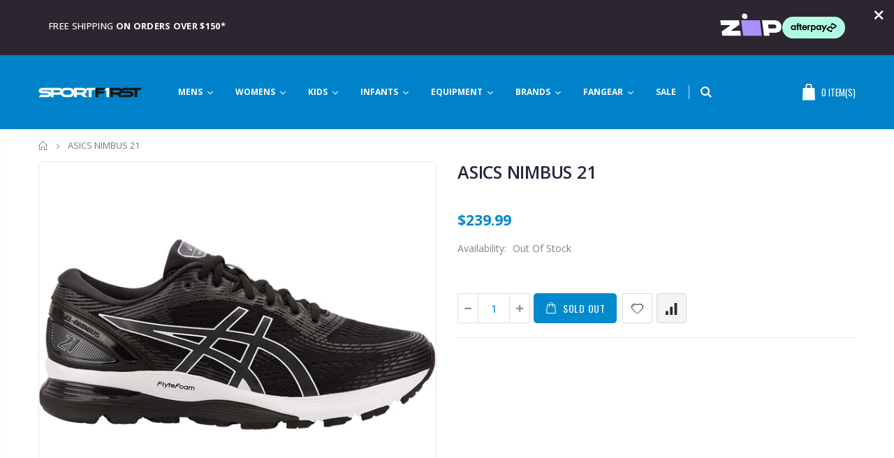

--- FILE ---
content_type: text/html; charset=utf-8
request_url: https://sportfirstparkmore.com.au/products/1011a169
body_size: 36361
content:
<!doctype html>
<!--[if IE 8]><html class="no-js lt-ie9" lang="en"> <![endif]-->
<!--[if IE 9 ]><html class="ie9 no-js"> <![endif]-->
<!--[if (gt IE 9)|!(IE)]><!--> <html class="no-js"> <!--<![endif]-->
<head>
  <!-- Google Tag Manager -->
<script>(function(w,d,s,l,i){w[l]=w[l]||[];w[l].push({'gtm.start':
new Date().getTime(),event:'gtm.js'});var f=d.getElementsByTagName(s)[0],
j=d.createElement(s),dl=l!='dataLayer'?'&l='+l:'';j.async=true;j.src=
'https://www.googletagmanager.com/gtm.js?id='+i+dl;f.parentNode.insertBefore(j,f);
})(window,document,'script','dataLayer','GTM-N2DKDXP');</script>
<!-- End Google Tag Manager -->
  <!-- Basic page needs ================================================== -->
  <meta charset="utf-8">
  <meta http-equiv="Content-Type" content="text/html; charset=utf-8">
  <meta name="google-site-verification" content="4Z1JcvodG3G7GWnpvSbuAxZ-KmnnYBAou-OHW0xI8ds" />
  <link rel="shortcut icon" href="//sportfirstparkmore.com.au/cdn/shop/t/2/assets/favicon.ico?v=143928918493192983431585179082" type="image/png" /><title>ASICS NIMBUS 21 - SPORTFIRST PARKMORE</title><meta name="description" content="Product Details Run further than you thought possible in the GEL-NIMBUS® 21 running shoe for men by ASICS - packed full of plush cushioning and special technologies to respond to your natural stride. The GEL-NIMBUS® 21 shoe is fitted with our I.G.S® (Impact Guidance System) technology: a construction technique that all" /><!-- Helpers ================================================== --><!-- /snippets/social-meta-tags.liquid -->


  <meta property="og:type" content="product">
  <meta property="og:title" content="ASICS NIMBUS 21">
  
  <meta property="og:image" content="http://sportfirstparkmore.com.au/cdn/shop/products/ASICSMENSNIMBUS211011A1690011_2400x_846275ba-9760-47bd-8440-022d89b69b9c_grande.jpg?v=1613359894">
  <meta property="og:image:secure_url" content="https://sportfirstparkmore.com.au/cdn/shop/products/ASICSMENSNIMBUS211011A1690011_2400x_846275ba-9760-47bd-8440-022d89b69b9c_grande.jpg?v=1613359894">
  
  <meta property="og:image" content="http://sportfirstparkmore.com.au/cdn/shop/products/ASICSMENSNIMBUS211011A1690014_2400x_64f65cb7-5958-4ea9-97dd-5412a92e7a25_grande.jpg?v=1613359905">
  <meta property="og:image:secure_url" content="https://sportfirstparkmore.com.au/cdn/shop/products/ASICSMENSNIMBUS211011A1690014_2400x_64f65cb7-5958-4ea9-97dd-5412a92e7a25_grande.jpg?v=1613359905">
  
  <meta property="og:price:amount" content="239.99">
  <meta property="og:price:currency" content="AUD">


  <meta property="og:description" content="Product Details Run further than you thought possible in the GEL-NIMBUS® 21 running shoe for men by ASICS - packed full of plush cushioning and special technologies to respond to your natural stride. The GEL-NIMBUS® 21 shoe is fitted with our I.G.S® (Impact Guidance System) technology: a construction technique that all">

  <meta property="og:url" content="https://sportfirstparkmore.com.au/products/1011a169">
  <meta property="og:site_name" content="SPORTFIRST PARKMORE">





<meta name="twitter:card" content="summary">

  <meta name="twitter:title" content="ASICS NIMBUS 21">
  <meta name="twitter:description" content="Product Details Run further than you thought possible in the GEL-NIMBUS® 21 running shoe for men by ASICS - packed full of plush cushioning and special technologies to respond to your natural stride. The GEL-NIMBUS® 21 shoe is fitted with our I.G.S® (Impact Guidance System) technology: a construction technique that allows the shoe to respond to your natural gait. The TRUSSTIC SYSTEM® technology provides added stability so you can focus on pushing yourself further than ever. The upper is made from Jacquard mesh and will fit snugly, allowing air to flow and keep the foot fresh as you run and run. Our famous GEL® technology in the front and rear sole gives you energized cushioning in the form of shock-absorbing silicone for heavy-impact activity. Meanwhile, FLYTEFOAM® Propel technology in the midsole offers excellent bounce and toe-off. This lightweight foam formulation">
  <meta name="twitter:image" content="https://sportfirstparkmore.com.au/cdn/shop/products/ASICSMENSNIMBUS211011A1690011_2400x_846275ba-9760-47bd-8440-022d89b69b9c_medium.jpg?v=1613359894">
  <meta name="twitter:image:width" content="240">
  <meta name="twitter:image:height" content="240">

<link rel="canonical" href="https://sportfirstparkmore.com.au/products/1011a169" /><meta name="viewport" content="width=device-width, initial-scale=1, minimum-scale=1, maximum-scale=1" /><meta name="theme-color" content="" />
  <!-- CSS ==================================================+ -->
  <link href="//sportfirstparkmore.com.au/cdn/shop/t/2/assets/plugins.css?v=86029326034150539431585179144" rel="stylesheet" type="text/css" media="all" />
  <link href="//sportfirstparkmore.com.au/cdn/shop/t/2/assets/ultramegamenu.css?v=134745820478393209861585179059" rel="stylesheet" type="text/css" media="all" />
  <link href="//sportfirstparkmore.com.au/cdn/shop/t/2/assets/styles.scss.css?v=124300891149410572651701320316" rel="stylesheet" type="text/css" media="all" />
<link href="//sportfirstparkmore.com.au/cdn/shop/t/2/assets/header-type4.scss.css?v=19344928066870812331602136022" rel="stylesheet" type="text/css" media="all" />
<link href="//sportfirstparkmore.com.au/cdn/shop/t/2/assets/product.scss.css?v=64976004470399288321585179258" rel="stylesheet" type="text/css" media="all" />
    <link href="//sportfirstparkmore.com.au/cdn/shop/t/2/assets/jquery.fancybox.css?v=3231611771086227751585179162" rel="stylesheet" type="text/css" media="all" />
<link href="//sportfirstparkmore.com.au/cdn/shop/t/2/assets/new-style.scss.css?v=50257588414648535301585179258" rel="stylesheet" type="text/css" media="all" />
<link href="//sportfirstparkmore.com.au/cdn/shop/t/2/assets/responsive.scss.css?v=162242221999335412801585179258" rel="stylesheet" type="text/css" media="all" />
  <link href="//sportfirstparkmore.com.au/cdn/shop/t/2/assets/color-config.scss.css?v=90258675052600318041701320316" rel="stylesheet" type="text/css" media="all" />
<!-- Header hook for plugins ================================================== -->
  <!-- "snippets/buddha-megamenu.liquid" was not rendered, the associated app was uninstalled -->
  <script>window.performance && window.performance.mark && window.performance.mark('shopify.content_for_header.start');</script><meta id="shopify-digital-wallet" name="shopify-digital-wallet" content="/35535716411/digital_wallets/dialog">
<meta name="shopify-checkout-api-token" content="42c796d82526c6090d28de7062f8741b">
<link rel="alternate" type="application/json+oembed" href="https://sportfirstparkmore.com.au/products/1011a169.oembed">
<script async="async" src="/checkouts/internal/preloads.js?locale=en-AU"></script>
<link rel="preconnect" href="https://shop.app" crossorigin="anonymous">
<script async="async" src="https://shop.app/checkouts/internal/preloads.js?locale=en-AU&shop_id=35535716411" crossorigin="anonymous"></script>
<script id="apple-pay-shop-capabilities" type="application/json">{"shopId":35535716411,"countryCode":"AU","currencyCode":"AUD","merchantCapabilities":["supports3DS"],"merchantId":"gid:\/\/shopify\/Shop\/35535716411","merchantName":"SPORTFIRST PARKMORE","requiredBillingContactFields":["postalAddress","email"],"requiredShippingContactFields":["postalAddress","email"],"shippingType":"shipping","supportedNetworks":["visa","masterCard","amex","jcb"],"total":{"type":"pending","label":"SPORTFIRST PARKMORE","amount":"1.00"},"shopifyPaymentsEnabled":true,"supportsSubscriptions":true}</script>
<script id="shopify-features" type="application/json">{"accessToken":"42c796d82526c6090d28de7062f8741b","betas":["rich-media-storefront-analytics"],"domain":"sportfirstparkmore.com.au","predictiveSearch":true,"shopId":35535716411,"locale":"en"}</script>
<script>var Shopify = Shopify || {};
Shopify.shop = "sportfirst-parkmore.myshopify.com";
Shopify.locale = "en";
Shopify.currency = {"active":"AUD","rate":"1.0"};
Shopify.country = "AU";
Shopify.theme = {"name":"Porto Demo5","id":93311860795,"schema_name":"Porto","schema_version":"3.5.1","theme_store_id":null,"role":"main"};
Shopify.theme.handle = "null";
Shopify.theme.style = {"id":null,"handle":null};
Shopify.cdnHost = "sportfirstparkmore.com.au/cdn";
Shopify.routes = Shopify.routes || {};
Shopify.routes.root = "/";</script>
<script type="module">!function(o){(o.Shopify=o.Shopify||{}).modules=!0}(window);</script>
<script>!function(o){function n(){var o=[];function n(){o.push(Array.prototype.slice.apply(arguments))}return n.q=o,n}var t=o.Shopify=o.Shopify||{};t.loadFeatures=n(),t.autoloadFeatures=n()}(window);</script>
<script>
  window.ShopifyPay = window.ShopifyPay || {};
  window.ShopifyPay.apiHost = "shop.app\/pay";
  window.ShopifyPay.redirectState = null;
</script>
<script id="shop-js-analytics" type="application/json">{"pageType":"product"}</script>
<script defer="defer" async type="module" src="//sportfirstparkmore.com.au/cdn/shopifycloud/shop-js/modules/v2/client.init-shop-cart-sync_C5BV16lS.en.esm.js"></script>
<script defer="defer" async type="module" src="//sportfirstparkmore.com.au/cdn/shopifycloud/shop-js/modules/v2/chunk.common_CygWptCX.esm.js"></script>
<script type="module">
  await import("//sportfirstparkmore.com.au/cdn/shopifycloud/shop-js/modules/v2/client.init-shop-cart-sync_C5BV16lS.en.esm.js");
await import("//sportfirstparkmore.com.au/cdn/shopifycloud/shop-js/modules/v2/chunk.common_CygWptCX.esm.js");

  window.Shopify.SignInWithShop?.initShopCartSync?.({"fedCMEnabled":true,"windoidEnabled":true});

</script>
<script>
  window.Shopify = window.Shopify || {};
  if (!window.Shopify.featureAssets) window.Shopify.featureAssets = {};
  window.Shopify.featureAssets['shop-js'] = {"shop-cart-sync":["modules/v2/client.shop-cart-sync_ZFArdW7E.en.esm.js","modules/v2/chunk.common_CygWptCX.esm.js"],"init-fed-cm":["modules/v2/client.init-fed-cm_CmiC4vf6.en.esm.js","modules/v2/chunk.common_CygWptCX.esm.js"],"shop-cash-offers":["modules/v2/client.shop-cash-offers_DOA2yAJr.en.esm.js","modules/v2/chunk.common_CygWptCX.esm.js","modules/v2/chunk.modal_D71HUcav.esm.js"],"shop-button":["modules/v2/client.shop-button_tlx5R9nI.en.esm.js","modules/v2/chunk.common_CygWptCX.esm.js"],"shop-toast-manager":["modules/v2/client.shop-toast-manager_ClPi3nE9.en.esm.js","modules/v2/chunk.common_CygWptCX.esm.js"],"init-shop-cart-sync":["modules/v2/client.init-shop-cart-sync_C5BV16lS.en.esm.js","modules/v2/chunk.common_CygWptCX.esm.js"],"avatar":["modules/v2/client.avatar_BTnouDA3.en.esm.js"],"init-windoid":["modules/v2/client.init-windoid_sURxWdc1.en.esm.js","modules/v2/chunk.common_CygWptCX.esm.js"],"init-shop-email-lookup-coordinator":["modules/v2/client.init-shop-email-lookup-coordinator_B8hsDcYM.en.esm.js","modules/v2/chunk.common_CygWptCX.esm.js"],"pay-button":["modules/v2/client.pay-button_FdsNuTd3.en.esm.js","modules/v2/chunk.common_CygWptCX.esm.js"],"shop-login-button":["modules/v2/client.shop-login-button_C5VAVYt1.en.esm.js","modules/v2/chunk.common_CygWptCX.esm.js","modules/v2/chunk.modal_D71HUcav.esm.js"],"init-customer-accounts-sign-up":["modules/v2/client.init-customer-accounts-sign-up_CPSyQ0Tj.en.esm.js","modules/v2/client.shop-login-button_C5VAVYt1.en.esm.js","modules/v2/chunk.common_CygWptCX.esm.js","modules/v2/chunk.modal_D71HUcav.esm.js"],"init-shop-for-new-customer-accounts":["modules/v2/client.init-shop-for-new-customer-accounts_ChsxoAhi.en.esm.js","modules/v2/client.shop-login-button_C5VAVYt1.en.esm.js","modules/v2/chunk.common_CygWptCX.esm.js","modules/v2/chunk.modal_D71HUcav.esm.js"],"init-customer-accounts":["modules/v2/client.init-customer-accounts_DxDtT_ad.en.esm.js","modules/v2/client.shop-login-button_C5VAVYt1.en.esm.js","modules/v2/chunk.common_CygWptCX.esm.js","modules/v2/chunk.modal_D71HUcav.esm.js"],"shop-follow-button":["modules/v2/client.shop-follow-button_Cva4Ekp9.en.esm.js","modules/v2/chunk.common_CygWptCX.esm.js","modules/v2/chunk.modal_D71HUcav.esm.js"],"checkout-modal":["modules/v2/client.checkout-modal_BPM8l0SH.en.esm.js","modules/v2/chunk.common_CygWptCX.esm.js","modules/v2/chunk.modal_D71HUcav.esm.js"],"lead-capture":["modules/v2/client.lead-capture_Bi8yE_yS.en.esm.js","modules/v2/chunk.common_CygWptCX.esm.js","modules/v2/chunk.modal_D71HUcav.esm.js"],"shop-login":["modules/v2/client.shop-login_D6lNrXab.en.esm.js","modules/v2/chunk.common_CygWptCX.esm.js","modules/v2/chunk.modal_D71HUcav.esm.js"],"payment-terms":["modules/v2/client.payment-terms_CZxnsJam.en.esm.js","modules/v2/chunk.common_CygWptCX.esm.js","modules/v2/chunk.modal_D71HUcav.esm.js"]};
</script>
<script id="__st">var __st={"a":35535716411,"offset":39600,"reqid":"3add36c2-f241-40b1-af88-ce48139cd6d7-1768850659","pageurl":"sportfirstparkmore.com.au\/products\/1011a169","u":"540ffd598ce4","p":"product","rtyp":"product","rid":5073200480315};</script>
<script>window.ShopifyPaypalV4VisibilityTracking = true;</script>
<script id="captcha-bootstrap">!function(){'use strict';const t='contact',e='account',n='new_comment',o=[[t,t],['blogs',n],['comments',n],[t,'customer']],c=[[e,'customer_login'],[e,'guest_login'],[e,'recover_customer_password'],[e,'create_customer']],r=t=>t.map((([t,e])=>`form[action*='/${t}']:not([data-nocaptcha='true']) input[name='form_type'][value='${e}']`)).join(','),a=t=>()=>t?[...document.querySelectorAll(t)].map((t=>t.form)):[];function s(){const t=[...o],e=r(t);return a(e)}const i='password',u='form_key',d=['recaptcha-v3-token','g-recaptcha-response','h-captcha-response',i],f=()=>{try{return window.sessionStorage}catch{return}},m='__shopify_v',_=t=>t.elements[u];function p(t,e,n=!1){try{const o=window.sessionStorage,c=JSON.parse(o.getItem(e)),{data:r}=function(t){const{data:e,action:n}=t;return t[m]||n?{data:e,action:n}:{data:t,action:n}}(c);for(const[e,n]of Object.entries(r))t.elements[e]&&(t.elements[e].value=n);n&&o.removeItem(e)}catch(o){console.error('form repopulation failed',{error:o})}}const l='form_type',E='cptcha';function T(t){t.dataset[E]=!0}const w=window,h=w.document,L='Shopify',v='ce_forms',y='captcha';let A=!1;((t,e)=>{const n=(g='f06e6c50-85a8-45c8-87d0-21a2b65856fe',I='https://cdn.shopify.com/shopifycloud/storefront-forms-hcaptcha/ce_storefront_forms_captcha_hcaptcha.v1.5.2.iife.js',D={infoText:'Protected by hCaptcha',privacyText:'Privacy',termsText:'Terms'},(t,e,n)=>{const o=w[L][v],c=o.bindForm;if(c)return c(t,g,e,D).then(n);var r;o.q.push([[t,g,e,D],n]),r=I,A||(h.body.append(Object.assign(h.createElement('script'),{id:'captcha-provider',async:!0,src:r})),A=!0)});var g,I,D;w[L]=w[L]||{},w[L][v]=w[L][v]||{},w[L][v].q=[],w[L][y]=w[L][y]||{},w[L][y].protect=function(t,e){n(t,void 0,e),T(t)},Object.freeze(w[L][y]),function(t,e,n,w,h,L){const[v,y,A,g]=function(t,e,n){const i=e?o:[],u=t?c:[],d=[...i,...u],f=r(d),m=r(i),_=r(d.filter((([t,e])=>n.includes(e))));return[a(f),a(m),a(_),s()]}(w,h,L),I=t=>{const e=t.target;return e instanceof HTMLFormElement?e:e&&e.form},D=t=>v().includes(t);t.addEventListener('submit',(t=>{const e=I(t);if(!e)return;const n=D(e)&&!e.dataset.hcaptchaBound&&!e.dataset.recaptchaBound,o=_(e),c=g().includes(e)&&(!o||!o.value);(n||c)&&t.preventDefault(),c&&!n&&(function(t){try{if(!f())return;!function(t){const e=f();if(!e)return;const n=_(t);if(!n)return;const o=n.value;o&&e.removeItem(o)}(t);const e=Array.from(Array(32),(()=>Math.random().toString(36)[2])).join('');!function(t,e){_(t)||t.append(Object.assign(document.createElement('input'),{type:'hidden',name:u})),t.elements[u].value=e}(t,e),function(t,e){const n=f();if(!n)return;const o=[...t.querySelectorAll(`input[type='${i}']`)].map((({name:t})=>t)),c=[...d,...o],r={};for(const[a,s]of new FormData(t).entries())c.includes(a)||(r[a]=s);n.setItem(e,JSON.stringify({[m]:1,action:t.action,data:r}))}(t,e)}catch(e){console.error('failed to persist form',e)}}(e),e.submit())}));const S=(t,e)=>{t&&!t.dataset[E]&&(n(t,e.some((e=>e===t))),T(t))};for(const o of['focusin','change'])t.addEventListener(o,(t=>{const e=I(t);D(e)&&S(e,y())}));const B=e.get('form_key'),M=e.get(l),P=B&&M;t.addEventListener('DOMContentLoaded',(()=>{const t=y();if(P)for(const e of t)e.elements[l].value===M&&p(e,B);[...new Set([...A(),...v().filter((t=>'true'===t.dataset.shopifyCaptcha))])].forEach((e=>S(e,t)))}))}(h,new URLSearchParams(w.location.search),n,t,e,['guest_login'])})(!0,!0)}();</script>
<script integrity="sha256-4kQ18oKyAcykRKYeNunJcIwy7WH5gtpwJnB7kiuLZ1E=" data-source-attribution="shopify.loadfeatures" defer="defer" src="//sportfirstparkmore.com.au/cdn/shopifycloud/storefront/assets/storefront/load_feature-a0a9edcb.js" crossorigin="anonymous"></script>
<script crossorigin="anonymous" defer="defer" src="//sportfirstparkmore.com.au/cdn/shopifycloud/storefront/assets/shopify_pay/storefront-65b4c6d7.js?v=20250812"></script>
<script data-source-attribution="shopify.dynamic_checkout.dynamic.init">var Shopify=Shopify||{};Shopify.PaymentButton=Shopify.PaymentButton||{isStorefrontPortableWallets:!0,init:function(){window.Shopify.PaymentButton.init=function(){};var t=document.createElement("script");t.src="https://sportfirstparkmore.com.au/cdn/shopifycloud/portable-wallets/latest/portable-wallets.en.js",t.type="module",document.head.appendChild(t)}};
</script>
<script data-source-attribution="shopify.dynamic_checkout.buyer_consent">
  function portableWalletsHideBuyerConsent(e){var t=document.getElementById("shopify-buyer-consent"),n=document.getElementById("shopify-subscription-policy-button");t&&n&&(t.classList.add("hidden"),t.setAttribute("aria-hidden","true"),n.removeEventListener("click",e))}function portableWalletsShowBuyerConsent(e){var t=document.getElementById("shopify-buyer-consent"),n=document.getElementById("shopify-subscription-policy-button");t&&n&&(t.classList.remove("hidden"),t.removeAttribute("aria-hidden"),n.addEventListener("click",e))}window.Shopify?.PaymentButton&&(window.Shopify.PaymentButton.hideBuyerConsent=portableWalletsHideBuyerConsent,window.Shopify.PaymentButton.showBuyerConsent=portableWalletsShowBuyerConsent);
</script>
<script data-source-attribution="shopify.dynamic_checkout.cart.bootstrap">document.addEventListener("DOMContentLoaded",(function(){function t(){return document.querySelector("shopify-accelerated-checkout-cart, shopify-accelerated-checkout")}if(t())Shopify.PaymentButton.init();else{new MutationObserver((function(e,n){t()&&(Shopify.PaymentButton.init(),n.disconnect())})).observe(document.body,{childList:!0,subtree:!0})}}));
</script>
<link id="shopify-accelerated-checkout-styles" rel="stylesheet" media="screen" href="https://sportfirstparkmore.com.au/cdn/shopifycloud/portable-wallets/latest/accelerated-checkout-backwards-compat.css" crossorigin="anonymous">
<style id="shopify-accelerated-checkout-cart">
        #shopify-buyer-consent {
  margin-top: 1em;
  display: inline-block;
  width: 100%;
}

#shopify-buyer-consent.hidden {
  display: none;
}

#shopify-subscription-policy-button {
  background: none;
  border: none;
  padding: 0;
  text-decoration: underline;
  font-size: inherit;
  cursor: pointer;
}

#shopify-subscription-policy-button::before {
  box-shadow: none;
}

      </style>

<script>window.performance && window.performance.mark && window.performance.mark('shopify.content_for_header.end');</script><!-- /snippets/oldIE-js.liquid -->


<!--[if lt IE 9]>
<script src="//cdnjs.cloudflare.com/ajax/libs/html5shiv/3.7.2/html5shiv.min.js" type="text/javascript"></script>
<script src="//sportfirstparkmore.com.au/cdn/shop/t/2/assets/respond.min.js?v=52248677837542619231585179134" type="text/javascript"></script>
<link href="//sportfirstparkmore.com.au/cdn/shop/t/2/assets/respond-proxy.html" id="respond-proxy" rel="respond-proxy" />
<link href="//sportfirstparkmore.com.au/search?q=c90c31ba677087b270c19e0a24dfb05e" id="respond-redirect" rel="respond-redirect" />
<script src="//sportfirstparkmore.com.au/search?q=c90c31ba677087b270c19e0a24dfb05e" type="text/javascript"></script>
<![endif]-->

<script src="//sportfirstparkmore.com.au/cdn/shop/t/2/assets/vendor.js?v=167851286139540086101585179160" type="text/javascript"></script>
<!-- Import custom fonts ====================================================== --><script type="text/javascript">
    var productsObj = {};
    var swatch_color_type = 3;
    var product_swatch_size = 'size-small';
    var product_swatch_setting = '1';
    var asset_url = '//sportfirstparkmore.com.au/cdn/shop/t/2/assets//?v=915';
    var money_format = '<span class="money">${{amount}}</span>';
    var multi_language = false;
  </script>
  <script src="//sportfirstparkmore.com.au/cdn/shop/t/2/assets/lang2.js?v=110397223269407578071585179116" type="text/javascript"></script>
<script>
  var translator = {
    current_lang : jQuery.cookie("language"),
    init: function() {
      translator.updateStyling();
      translator.updateLangSwitcher();
    },
    updateStyling: function() {
        var style;
        if (translator.isLang2()) {
          style = "<style>*[data-translate] {visibility:hidden} .lang1 {display:none}</style>";
        } else {
          style = "<style>*[data-translate] {visibility:visible} .lang2 {display:none}</style>";
        }
        jQuery('head').append(style);
    },
    updateLangSwitcher: function() {
      if (translator.isLang2()) {
        jQuery(".current-language span").removeClass('active');
        jQuery(".current-language span[class=lang-2]").addClass("active");
      }
    },
    getTextToTranslate: function(selector) {
      var result = window.lang2;
      var params;
      if (selector.indexOf("|") > 0) {
        var devideList = selector.split("|");
        selector = devideList[0];
        params = devideList[1].split(",");
      }

      var selectorArr = selector.split('.');
      if (selectorArr) {
        for (var i = 0; i < selectorArr.length; i++) {
            result = result[selectorArr[i]];
        }
      } else {
        result = result[selector];
      }
      if (result && result.one && result.other) {
        var countEqual1 = true;
        for (var i = 0; i < params.length; i++) {
          if (params[i].indexOf("count") >= 0) {
            variables = params[i].split(":");
            if (variables.length>1) {
              var count = variables[1];
              if (count > 1) {
                countEqual1 = false;
              }
            }
          }
        }
        if (countEqual1) {
          result = result.one;
        } else {
          result = result.other;
        }
      }
      
      if (params && params.length>0) {
        result = result.replace(/{{\s*/g, "{{");
        result = result.replace(/\s*}}/g, "}}");
        for (var i = 0; i < params.length; i++) {
          variables = params[i].split(":");
          if (variables.length>1) {
            result = result.replace("{{"+variables[0]+"}}", variables[1]);
          }
        }
      }
      

      return result;
    },
    isLang2: function() {
      return translator.current_lang && translator.current_lang == 2;
    },
    doTranslate: function(blockSelector) {
      if (translator.isLang2()) {
        jQuery(blockSelector + " [data-translate]").each(function(e) {
          var item = jQuery(this);
          var selector = item.attr("data-translate");
          var text = translator.getTextToTranslate(selector);
          if (item.attr("translate-item")) {
            var attribute = item.attr("translate-item");
            if (attribute == 'blog-date-author') {
              item.html(text);
            } else if (attribute!="") {
              item.attr(attribute,text);
            }
          } else if (item.is("input")) {
            if(item.is("input[type=search]")){
              item.attr("placeholder", text);
            }else{
              item.val(text);
            }
            
          } else {
            item.text(text);
          }
          item.css("visibility","visible");
        });
      }
    }
  };
  translator.init();
  jQuery(document).ready(function() {
    jQuery('.select-language a').on('click', function(){
      var value = jQuery(this).data('lang');
      jQuery.cookie('language', value, {expires:10, path:'/'});
      location.reload();
    });
    translator.doTranslate("body");
  });
</script>

  <style>
    .header-container.type2 {
  border-top-width: 3px;
}
.main-section-header .top-links-container {
  padding: 3px 0 3px;
}
.header-container.type2 .header .custom-block {
  text-align: left;
  font-size: 11px;
  height: 42px;
  line-height: 1;
  border-right: solid 1px #dde0e2;
  padding-right: 35px;
}
.searchform .searchsubmit:after {
content: "\e884";
}
.type2 .top-navigation li.level0 .level-top {
padding: 15px 16px
}
.template-index .header-container.type2 .header-wrapper {
  margin-bottom: 10px;
}
.item-area .product-image-area .quickview-icon {
  background-color: #2b2b2d;
}
.main-section-header .links li {
  border-color: #ccc;
}
.slideshow-section .slideshow .owl-dots {
  bottom: 27px;
}
.slideshow-section .slideshow .owl-nav button {
  top: 42%;
}
.main-container h3.title-widget {
  text-align: center;
  font-size: 17px;
  padding-bottom: 8px;
  background: none;
  font-family: 'Open Sans';
  letter-spacing: 0;
}
.custom-support i {
  text-align: center;
  width: auto;
  height: auto;
  border-radius: 0;
  padding-bottom: 14px;
  display: inline-block;
}
.custom-support .content{
margin-left: 0;
}
.custom-support .col-lg-4 i{
border: 0 !important;
    float: none;
}
.custom-support .col-lg-4{
text-align: center;
}
.custom-support i {
    text-align: center; 
    width: auto;
    height: auto;
    border-radius: 0;
    padding-bottom: 14px;
    display: inline-block;
    font-size: 40px;
}
.custom-support .content h2 {
    margin: 0;
    font-weight: 600;
    text-transform: uppercase;
    font-size: 16px; 
    line-height: 22px;
}
.custom-support .content em {
    font-weight: 300;
    font-style: normal;
    margin-bottom: 15px;
    display: block; 
    font-size: 14px;
    line-height: 22px;
}
.custom-support .content p {
    font-size: 13px;
    line-height: 24px; 
}
.parallax-wrapper .parallax .parallax-slider .item h2 {
  margin-top: 10px;
  margin-bottom: 20px;
  font-weight: 400;
}
.parallax-slider .item a {
  padding: 17px 33px;
  border-radius: 3px !important;
  background-color: #2b2b2d;
  font-size: 13px;
  box-shadow: none;
}
.parallax-wrapper .parallax .overlay{
display: none;
}
.featured-brands .owl-carousel{
    padding: 10px 70px;
}
.featured-brands .owl-nav button {
    position: absolute;
    top: calc(50% - 15px);
    background: none;
    color: #3a3a3c;
    font-size: 22px;
    padding: 0;
    margin: 0;
}
.featured-brands .owl-nav button.owl-prev {
    left: 0;
}
.featured-brands .owl-nav button.owl-next {
    right: 0;
}
.featured-brands .owl-nav{
top: auto;
right: auto;
position: static;
}
.featured-brands{
margin-bottom: 25px;
}
.footer-wrapper .footer-middle .footer-ribbon{
z-index: 2;
}
.footer-wrapper .footer-middle .block-bottom {
    border-top: 1px solid #3d3d38;
    text-align: left;
    padding: 27px 0;
    overflow: hidden;
    margin-top: 32px;
}
.footer-wrapper .footer-middle .working span {
    text-transform: uppercase;
    font-size: 13px;
    letter-spacing: 0.005em;
    line-height: 18px;
}
.footer-wrapper .footer-middle ul.footer-list li {
    position: relative;
    padding: 6px 0;
    line-height: 1;
    display: block;
}
.footer-wrapper .footer-middle {
    padding: 24px 0;
    font-size: 13px;
    position: relative;
}
.footer-wrapper .footer-top{
padding-bottom: 0px;
}
.footer-wrapper .footer-middle ul.contact-info b {
    font-weight: 400;
    font-size: 13px;
    margin-bottom: 7px;
    display: inline-block;
}
.footer-wrapper .footer-middle ul.contact-info li p{
line-height: 1;
}
.footer-wrapper .footer-middle ul.contact-info li {
    padding: 12px 0;
}
.footer-wrapper .footer-middle ul.contact-info li:first-child {
  padding-top: 0;
}
.footer-wrapper .footer-top .input-group input {
  background-color: #fff;
  color: #686865;
  height: 48px;
  border: 0;
  font-size: 14px;
  padding-left: 15px;
  float: left;
  max-width: 375px;
  width: 90%;
  border-radius: 30px 0 0 30px !important;
  padding-right: 105px;
  margin-right: 22px;
  margin-bottom: 0;
}
.footer-wrapper .footer-top .input-group button {
  float: left;
  width: 120px;
  margin-left: -120px;
  line-height: 48px;
  padding: 0 12px;
  text-transform: uppercase;
  border-radius: 0 30px 30px 0 !important;
}
.footer-wrapper .footer-top .footer-top-inner {
    border-bottom: 1px solid #3d3d38;
}
.footer_2 .input-group button{
border-left: 0;
}
.homepage-bar{
border-top: 0;
}
.homepage-bar [class^="col-lg-"]{
border-left: 0;
}
.homepage-bar .col-lg-4 .text-area h3 {
    margin: 0;
    font-size: 14px;
    font-weight: 600;
    line-height: 19px;
}
.owl-dots {
    top: auto;
    bottom: -35px;
    left: 5px;
    position: absolute;
    right: 5px;
    text-align: center;
    margin: 0;
}
.owl-dots .owl-dot span {
    width: 11px;
    height: 3px;
    background: #a0a09f;
    margin: 5px 7px;
    border-radius: 20px !important;
    display: block;
}
.box_product{
padding-bottom: 60px;
}
.product-view .product-shop .actions a.link-wishlist, .product-view .product-shop .actions a.link-compare { 
    width: 43px;
    height: 43px;
    line-height: 41px;
}
.product-view .product-shop .middle-product-detail .product-type-data .price-box .price{
font-family: 'Oswald';
}
.product-view .product-shop .actions .add-to-links li a.link-wishlist{
background: none;
}
.template-product .product-view .add-to-links .link-wishlist i:before {
    content: '\e889';
}
.main-container .main-wrapper{
padding-bottom: 80px;
}
.template-index .main-container .main-wrapper, .template-product .main-container .main-wrapper{
padding-bottom: 0;
}
.main-container .pagenav-wrap .pagination .pagination-page li a:hover {
  background: transparent;
  color: inherit;
  border-color: #ccc;
}
.main-container .pagenav-wrap .pagination .pagination-page li.active span {
  background: transparent;
  color: inherit;
}
.pagination-page li.text i.icon-right-dir::before {
  content: '\e81a';
}
.main-container .pagenav-wrap .pagination .pagination-page li.text a:hover {
  color: inherit;
}
.product-view .product-options-bottom {
  border-bottom: 1px solid #ebebeb;
}
.template-blog .blog-wrapper .owl-dots {
  bottom: 0;
}
.owl-dots .owl-dot.active span {
  background-color: #2b2b2d;
}
.featured-brands .owl-nav i {
  color: #3a3a3c;
}
.featured-brands .owl-nav i.icon-chevron-left::before {
  content: "\e829";
}
.featured-brands .owl-nav i.icon-chevron-right:before {
  content: "\e828";
}
.footer-wrapper .footer-top .input-group button:hover{
  opacity: 1;
}
ol {
  list-style: disc outside;
  padding-left: 1.5em;
}
    @media(max-width: 767px){
.homepage-bar [class^="col-lg-"]{
text-align: left;
}
.sticky-product .sticky-detail{
width: 70%;
}
}
@media(min-width: 768px){
.footer-wrapper .footer-middle ul.footer-list .item {
width: 50%;
}
}
  </style>
<!--Gem_Page_Header_Script-->
<!-- "snippets/gem-app-header-scripts.liquid" was not rendered, the associated app was uninstalled -->
<!--End_Gem_Page_Header_Script-->
  










<link href="https://monorail-edge.shopifysvc.com" rel="dns-prefetch">
<script>(function(){if ("sendBeacon" in navigator && "performance" in window) {try {var session_token_from_headers = performance.getEntriesByType('navigation')[0].serverTiming.find(x => x.name == '_s').description;} catch {var session_token_from_headers = undefined;}var session_cookie_matches = document.cookie.match(/_shopify_s=([^;]*)/);var session_token_from_cookie = session_cookie_matches && session_cookie_matches.length === 2 ? session_cookie_matches[1] : "";var session_token = session_token_from_headers || session_token_from_cookie || "";function handle_abandonment_event(e) {var entries = performance.getEntries().filter(function(entry) {return /monorail-edge.shopifysvc.com/.test(entry.name);});if (!window.abandonment_tracked && entries.length === 0) {window.abandonment_tracked = true;var currentMs = Date.now();var navigation_start = performance.timing.navigationStart;var payload = {shop_id: 35535716411,url: window.location.href,navigation_start,duration: currentMs - navigation_start,session_token,page_type: "product"};window.navigator.sendBeacon("https://monorail-edge.shopifysvc.com/v1/produce", JSON.stringify({schema_id: "online_store_buyer_site_abandonment/1.1",payload: payload,metadata: {event_created_at_ms: currentMs,event_sent_at_ms: currentMs}}));}}window.addEventListener('pagehide', handle_abandonment_event);}}());</script>
<script id="web-pixels-manager-setup">(function e(e,d,r,n,o){if(void 0===o&&(o={}),!Boolean(null===(a=null===(i=window.Shopify)||void 0===i?void 0:i.analytics)||void 0===a?void 0:a.replayQueue)){var i,a;window.Shopify=window.Shopify||{};var t=window.Shopify;t.analytics=t.analytics||{};var s=t.analytics;s.replayQueue=[],s.publish=function(e,d,r){return s.replayQueue.push([e,d,r]),!0};try{self.performance.mark("wpm:start")}catch(e){}var l=function(){var e={modern:/Edge?\/(1{2}[4-9]|1[2-9]\d|[2-9]\d{2}|\d{4,})\.\d+(\.\d+|)|Firefox\/(1{2}[4-9]|1[2-9]\d|[2-9]\d{2}|\d{4,})\.\d+(\.\d+|)|Chrom(ium|e)\/(9{2}|\d{3,})\.\d+(\.\d+|)|(Maci|X1{2}).+ Version\/(15\.\d+|(1[6-9]|[2-9]\d|\d{3,})\.\d+)([,.]\d+|)( \(\w+\)|)( Mobile\/\w+|) Safari\/|Chrome.+OPR\/(9{2}|\d{3,})\.\d+\.\d+|(CPU[ +]OS|iPhone[ +]OS|CPU[ +]iPhone|CPU IPhone OS|CPU iPad OS)[ +]+(15[._]\d+|(1[6-9]|[2-9]\d|\d{3,})[._]\d+)([._]\d+|)|Android:?[ /-](13[3-9]|1[4-9]\d|[2-9]\d{2}|\d{4,})(\.\d+|)(\.\d+|)|Android.+Firefox\/(13[5-9]|1[4-9]\d|[2-9]\d{2}|\d{4,})\.\d+(\.\d+|)|Android.+Chrom(ium|e)\/(13[3-9]|1[4-9]\d|[2-9]\d{2}|\d{4,})\.\d+(\.\d+|)|SamsungBrowser\/([2-9]\d|\d{3,})\.\d+/,legacy:/Edge?\/(1[6-9]|[2-9]\d|\d{3,})\.\d+(\.\d+|)|Firefox\/(5[4-9]|[6-9]\d|\d{3,})\.\d+(\.\d+|)|Chrom(ium|e)\/(5[1-9]|[6-9]\d|\d{3,})\.\d+(\.\d+|)([\d.]+$|.*Safari\/(?![\d.]+ Edge\/[\d.]+$))|(Maci|X1{2}).+ Version\/(10\.\d+|(1[1-9]|[2-9]\d|\d{3,})\.\d+)([,.]\d+|)( \(\w+\)|)( Mobile\/\w+|) Safari\/|Chrome.+OPR\/(3[89]|[4-9]\d|\d{3,})\.\d+\.\d+|(CPU[ +]OS|iPhone[ +]OS|CPU[ +]iPhone|CPU IPhone OS|CPU iPad OS)[ +]+(10[._]\d+|(1[1-9]|[2-9]\d|\d{3,})[._]\d+)([._]\d+|)|Android:?[ /-](13[3-9]|1[4-9]\d|[2-9]\d{2}|\d{4,})(\.\d+|)(\.\d+|)|Mobile Safari.+OPR\/([89]\d|\d{3,})\.\d+\.\d+|Android.+Firefox\/(13[5-9]|1[4-9]\d|[2-9]\d{2}|\d{4,})\.\d+(\.\d+|)|Android.+Chrom(ium|e)\/(13[3-9]|1[4-9]\d|[2-9]\d{2}|\d{4,})\.\d+(\.\d+|)|Android.+(UC? ?Browser|UCWEB|U3)[ /]?(15\.([5-9]|\d{2,})|(1[6-9]|[2-9]\d|\d{3,})\.\d+)\.\d+|SamsungBrowser\/(5\.\d+|([6-9]|\d{2,})\.\d+)|Android.+MQ{2}Browser\/(14(\.(9|\d{2,})|)|(1[5-9]|[2-9]\d|\d{3,})(\.\d+|))(\.\d+|)|K[Aa][Ii]OS\/(3\.\d+|([4-9]|\d{2,})\.\d+)(\.\d+|)/},d=e.modern,r=e.legacy,n=navigator.userAgent;return n.match(d)?"modern":n.match(r)?"legacy":"unknown"}(),u="modern"===l?"modern":"legacy",c=(null!=n?n:{modern:"",legacy:""})[u],f=function(e){return[e.baseUrl,"/wpm","/b",e.hashVersion,"modern"===e.buildTarget?"m":"l",".js"].join("")}({baseUrl:d,hashVersion:r,buildTarget:u}),m=function(e){var d=e.version,r=e.bundleTarget,n=e.surface,o=e.pageUrl,i=e.monorailEndpoint;return{emit:function(e){var a=e.status,t=e.errorMsg,s=(new Date).getTime(),l=JSON.stringify({metadata:{event_sent_at_ms:s},events:[{schema_id:"web_pixels_manager_load/3.1",payload:{version:d,bundle_target:r,page_url:o,status:a,surface:n,error_msg:t},metadata:{event_created_at_ms:s}}]});if(!i)return console&&console.warn&&console.warn("[Web Pixels Manager] No Monorail endpoint provided, skipping logging."),!1;try{return self.navigator.sendBeacon.bind(self.navigator)(i,l)}catch(e){}var u=new XMLHttpRequest;try{return u.open("POST",i,!0),u.setRequestHeader("Content-Type","text/plain"),u.send(l),!0}catch(e){return console&&console.warn&&console.warn("[Web Pixels Manager] Got an unhandled error while logging to Monorail."),!1}}}}({version:r,bundleTarget:l,surface:e.surface,pageUrl:self.location.href,monorailEndpoint:e.monorailEndpoint});try{o.browserTarget=l,function(e){var d=e.src,r=e.async,n=void 0===r||r,o=e.onload,i=e.onerror,a=e.sri,t=e.scriptDataAttributes,s=void 0===t?{}:t,l=document.createElement("script"),u=document.querySelector("head"),c=document.querySelector("body");if(l.async=n,l.src=d,a&&(l.integrity=a,l.crossOrigin="anonymous"),s)for(var f in s)if(Object.prototype.hasOwnProperty.call(s,f))try{l.dataset[f]=s[f]}catch(e){}if(o&&l.addEventListener("load",o),i&&l.addEventListener("error",i),u)u.appendChild(l);else{if(!c)throw new Error("Did not find a head or body element to append the script");c.appendChild(l)}}({src:f,async:!0,onload:function(){if(!function(){var e,d;return Boolean(null===(d=null===(e=window.Shopify)||void 0===e?void 0:e.analytics)||void 0===d?void 0:d.initialized)}()){var d=window.webPixelsManager.init(e)||void 0;if(d){var r=window.Shopify.analytics;r.replayQueue.forEach((function(e){var r=e[0],n=e[1],o=e[2];d.publishCustomEvent(r,n,o)})),r.replayQueue=[],r.publish=d.publishCustomEvent,r.visitor=d.visitor,r.initialized=!0}}},onerror:function(){return m.emit({status:"failed",errorMsg:"".concat(f," has failed to load")})},sri:function(e){var d=/^sha384-[A-Za-z0-9+/=]+$/;return"string"==typeof e&&d.test(e)}(c)?c:"",scriptDataAttributes:o}),m.emit({status:"loading"})}catch(e){m.emit({status:"failed",errorMsg:(null==e?void 0:e.message)||"Unknown error"})}}})({shopId: 35535716411,storefrontBaseUrl: "https://sportfirstparkmore.com.au",extensionsBaseUrl: "https://extensions.shopifycdn.com/cdn/shopifycloud/web-pixels-manager",monorailEndpoint: "https://monorail-edge.shopifysvc.com/unstable/produce_batch",surface: "storefront-renderer",enabledBetaFlags: ["2dca8a86"],webPixelsConfigList: [{"id":"shopify-app-pixel","configuration":"{}","eventPayloadVersion":"v1","runtimeContext":"STRICT","scriptVersion":"0450","apiClientId":"shopify-pixel","type":"APP","privacyPurposes":["ANALYTICS","MARKETING"]},{"id":"shopify-custom-pixel","eventPayloadVersion":"v1","runtimeContext":"LAX","scriptVersion":"0450","apiClientId":"shopify-pixel","type":"CUSTOM","privacyPurposes":["ANALYTICS","MARKETING"]}],isMerchantRequest: false,initData: {"shop":{"name":"SPORTFIRST PARKMORE","paymentSettings":{"currencyCode":"AUD"},"myshopifyDomain":"sportfirst-parkmore.myshopify.com","countryCode":"AU","storefrontUrl":"https:\/\/sportfirstparkmore.com.au"},"customer":null,"cart":null,"checkout":null,"productVariants":[{"price":{"amount":239.99,"currencyCode":"AUD"},"product":{"title":"ASICS NIMBUS 21","vendor":"ASICS","id":"5073200480315","untranslatedTitle":"ASICS NIMBUS 21","url":"\/products\/1011a169","type":"MENS"},"id":"34327299358779","image":{"src":"\/\/sportfirstparkmore.com.au\/cdn\/shop\/products\/ASICSMENSNIMBUS211011A1690011_2400x_846275ba-9760-47bd-8440-022d89b69b9c.jpg?v=1613359894"},"sku":"1011a169-bw-10","title":"10 \/ BLACK\/WHITE","untranslatedTitle":"10 \/ BLACK\/WHITE"}],"purchasingCompany":null},},"https://sportfirstparkmore.com.au/cdn","fcfee988w5aeb613cpc8e4bc33m6693e112",{"modern":"","legacy":""},{"shopId":"35535716411","storefrontBaseUrl":"https:\/\/sportfirstparkmore.com.au","extensionBaseUrl":"https:\/\/extensions.shopifycdn.com\/cdn\/shopifycloud\/web-pixels-manager","surface":"storefront-renderer","enabledBetaFlags":"[\"2dca8a86\"]","isMerchantRequest":"false","hashVersion":"fcfee988w5aeb613cpc8e4bc33m6693e112","publish":"custom","events":"[[\"page_viewed\",{}],[\"product_viewed\",{\"productVariant\":{\"price\":{\"amount\":239.99,\"currencyCode\":\"AUD\"},\"product\":{\"title\":\"ASICS NIMBUS 21\",\"vendor\":\"ASICS\",\"id\":\"5073200480315\",\"untranslatedTitle\":\"ASICS NIMBUS 21\",\"url\":\"\/products\/1011a169\",\"type\":\"MENS\"},\"id\":\"34327299358779\",\"image\":{\"src\":\"\/\/sportfirstparkmore.com.au\/cdn\/shop\/products\/ASICSMENSNIMBUS211011A1690011_2400x_846275ba-9760-47bd-8440-022d89b69b9c.jpg?v=1613359894\"},\"sku\":\"1011a169-bw-10\",\"title\":\"10 \/ BLACK\/WHITE\",\"untranslatedTitle\":\"10 \/ BLACK\/WHITE\"}}]]"});</script><script>
  window.ShopifyAnalytics = window.ShopifyAnalytics || {};
  window.ShopifyAnalytics.meta = window.ShopifyAnalytics.meta || {};
  window.ShopifyAnalytics.meta.currency = 'AUD';
  var meta = {"product":{"id":5073200480315,"gid":"gid:\/\/shopify\/Product\/5073200480315","vendor":"ASICS","type":"MENS","handle":"1011a169","variants":[{"id":34327299358779,"price":23999,"name":"ASICS NIMBUS 21 - 10 \/ BLACK\/WHITE","public_title":"10 \/ BLACK\/WHITE","sku":"1011a169-bw-10"}],"remote":false},"page":{"pageType":"product","resourceType":"product","resourceId":5073200480315,"requestId":"3add36c2-f241-40b1-af88-ce48139cd6d7-1768850659"}};
  for (var attr in meta) {
    window.ShopifyAnalytics.meta[attr] = meta[attr];
  }
</script>
<script class="analytics">
  (function () {
    var customDocumentWrite = function(content) {
      var jquery = null;

      if (window.jQuery) {
        jquery = window.jQuery;
      } else if (window.Checkout && window.Checkout.$) {
        jquery = window.Checkout.$;
      }

      if (jquery) {
        jquery('body').append(content);
      }
    };

    var hasLoggedConversion = function(token) {
      if (token) {
        return document.cookie.indexOf('loggedConversion=' + token) !== -1;
      }
      return false;
    }

    var setCookieIfConversion = function(token) {
      if (token) {
        var twoMonthsFromNow = new Date(Date.now());
        twoMonthsFromNow.setMonth(twoMonthsFromNow.getMonth() + 2);

        document.cookie = 'loggedConversion=' + token + '; expires=' + twoMonthsFromNow;
      }
    }

    var trekkie = window.ShopifyAnalytics.lib = window.trekkie = window.trekkie || [];
    if (trekkie.integrations) {
      return;
    }
    trekkie.methods = [
      'identify',
      'page',
      'ready',
      'track',
      'trackForm',
      'trackLink'
    ];
    trekkie.factory = function(method) {
      return function() {
        var args = Array.prototype.slice.call(arguments);
        args.unshift(method);
        trekkie.push(args);
        return trekkie;
      };
    };
    for (var i = 0; i < trekkie.methods.length; i++) {
      var key = trekkie.methods[i];
      trekkie[key] = trekkie.factory(key);
    }
    trekkie.load = function(config) {
      trekkie.config = config || {};
      trekkie.config.initialDocumentCookie = document.cookie;
      var first = document.getElementsByTagName('script')[0];
      var script = document.createElement('script');
      script.type = 'text/javascript';
      script.onerror = function(e) {
        var scriptFallback = document.createElement('script');
        scriptFallback.type = 'text/javascript';
        scriptFallback.onerror = function(error) {
                var Monorail = {
      produce: function produce(monorailDomain, schemaId, payload) {
        var currentMs = new Date().getTime();
        var event = {
          schema_id: schemaId,
          payload: payload,
          metadata: {
            event_created_at_ms: currentMs,
            event_sent_at_ms: currentMs
          }
        };
        return Monorail.sendRequest("https://" + monorailDomain + "/v1/produce", JSON.stringify(event));
      },
      sendRequest: function sendRequest(endpointUrl, payload) {
        // Try the sendBeacon API
        if (window && window.navigator && typeof window.navigator.sendBeacon === 'function' && typeof window.Blob === 'function' && !Monorail.isIos12()) {
          var blobData = new window.Blob([payload], {
            type: 'text/plain'
          });

          if (window.navigator.sendBeacon(endpointUrl, blobData)) {
            return true;
          } // sendBeacon was not successful

        } // XHR beacon

        var xhr = new XMLHttpRequest();

        try {
          xhr.open('POST', endpointUrl);
          xhr.setRequestHeader('Content-Type', 'text/plain');
          xhr.send(payload);
        } catch (e) {
          console.log(e);
        }

        return false;
      },
      isIos12: function isIos12() {
        return window.navigator.userAgent.lastIndexOf('iPhone; CPU iPhone OS 12_') !== -1 || window.navigator.userAgent.lastIndexOf('iPad; CPU OS 12_') !== -1;
      }
    };
    Monorail.produce('monorail-edge.shopifysvc.com',
      'trekkie_storefront_load_errors/1.1',
      {shop_id: 35535716411,
      theme_id: 93311860795,
      app_name: "storefront",
      context_url: window.location.href,
      source_url: "//sportfirstparkmore.com.au/cdn/s/trekkie.storefront.cd680fe47e6c39ca5d5df5f0a32d569bc48c0f27.min.js"});

        };
        scriptFallback.async = true;
        scriptFallback.src = '//sportfirstparkmore.com.au/cdn/s/trekkie.storefront.cd680fe47e6c39ca5d5df5f0a32d569bc48c0f27.min.js';
        first.parentNode.insertBefore(scriptFallback, first);
      };
      script.async = true;
      script.src = '//sportfirstparkmore.com.au/cdn/s/trekkie.storefront.cd680fe47e6c39ca5d5df5f0a32d569bc48c0f27.min.js';
      first.parentNode.insertBefore(script, first);
    };
    trekkie.load(
      {"Trekkie":{"appName":"storefront","development":false,"defaultAttributes":{"shopId":35535716411,"isMerchantRequest":null,"themeId":93311860795,"themeCityHash":"16437530644386694030","contentLanguage":"en","currency":"AUD","eventMetadataId":"b58e7fb7-7007-40f9-8402-4e911fbc67d6"},"isServerSideCookieWritingEnabled":true,"monorailRegion":"shop_domain","enabledBetaFlags":["65f19447"]},"Session Attribution":{},"S2S":{"facebookCapiEnabled":false,"source":"trekkie-storefront-renderer","apiClientId":580111}}
    );

    var loaded = false;
    trekkie.ready(function() {
      if (loaded) return;
      loaded = true;

      window.ShopifyAnalytics.lib = window.trekkie;

      var originalDocumentWrite = document.write;
      document.write = customDocumentWrite;
      try { window.ShopifyAnalytics.merchantGoogleAnalytics.call(this); } catch(error) {};
      document.write = originalDocumentWrite;

      window.ShopifyAnalytics.lib.page(null,{"pageType":"product","resourceType":"product","resourceId":5073200480315,"requestId":"3add36c2-f241-40b1-af88-ce48139cd6d7-1768850659","shopifyEmitted":true});

      var match = window.location.pathname.match(/checkouts\/(.+)\/(thank_you|post_purchase)/)
      var token = match? match[1]: undefined;
      if (!hasLoggedConversion(token)) {
        setCookieIfConversion(token);
        window.ShopifyAnalytics.lib.track("Viewed Product",{"currency":"AUD","variantId":34327299358779,"productId":5073200480315,"productGid":"gid:\/\/shopify\/Product\/5073200480315","name":"ASICS NIMBUS 21 - 10 \/ BLACK\/WHITE","price":"239.99","sku":"1011a169-bw-10","brand":"ASICS","variant":"10 \/ BLACK\/WHITE","category":"MENS","nonInteraction":true,"remote":false},undefined,undefined,{"shopifyEmitted":true});
      window.ShopifyAnalytics.lib.track("monorail:\/\/trekkie_storefront_viewed_product\/1.1",{"currency":"AUD","variantId":34327299358779,"productId":5073200480315,"productGid":"gid:\/\/shopify\/Product\/5073200480315","name":"ASICS NIMBUS 21 - 10 \/ BLACK\/WHITE","price":"239.99","sku":"1011a169-bw-10","brand":"ASICS","variant":"10 \/ BLACK\/WHITE","category":"MENS","nonInteraction":true,"remote":false,"referer":"https:\/\/sportfirstparkmore.com.au\/products\/1011a169"});
      }
    });


        var eventsListenerScript = document.createElement('script');
        eventsListenerScript.async = true;
        eventsListenerScript.src = "//sportfirstparkmore.com.au/cdn/shopifycloud/storefront/assets/shop_events_listener-3da45d37.js";
        document.getElementsByTagName('head')[0].appendChild(eventsListenerScript);

})();</script>
<script
  defer
  src="https://sportfirstparkmore.com.au/cdn/shopifycloud/perf-kit/shopify-perf-kit-3.0.4.min.js"
  data-application="storefront-renderer"
  data-shop-id="35535716411"
  data-render-region="gcp-us-central1"
  data-page-type="product"
  data-theme-instance-id="93311860795"
  data-theme-name="Porto"
  data-theme-version="3.5.1"
  data-monorail-region="shop_domain"
  data-resource-timing-sampling-rate="10"
  data-shs="true"
  data-shs-beacon="true"
  data-shs-export-with-fetch="true"
  data-shs-logs-sample-rate="1"
  data-shs-beacon-endpoint="https://sportfirstparkmore.com.au/api/collect"
></script>
</head>
<body id="asics-nimbus-21" class="site-new-style template-product enable-sticky-header">
  <!-- Google Tag Manager (noscript) -->
<noscript><iframe src="https://www.googletagmanager.com/ns.html?id=GTM-N2DKDXP"
height="0" width="0" style="display:none;visibility:hidden"></iframe></noscript>
<!-- End Google Tag Manager (noscript) -->
  <!-- begin site-header -->
  <div class="wrapper">
    <div class="page">
      




<div id="shopify-section-header-notice" class="shopify-section"><div class="top-newsletter notice-color-light">
  <div class="container">
    <div class="row" style="margin: 0;"><div class="a-left-sm"><div id="shopify-section-header-notice" class="shopify-section">
<div class="porto-block-html-top">
  <div class="notice-color-light">
    <div class="container">
      <div class="row"><div class="col-sm-12 col-lg-12 col-md-12">
<div class="lang1">
<div class="notice-header text-center">
<br>Free Shipping <b>ON ORDERS OVER $150*</b><br>
</div>
<style> 
.top-newsletter {
    padding: 0;
}
.notice-header {
    font-family: Open Sans;
    font-weight: 500;
    font-size: 13px;
    line-height: 1.4;
    letter-spacing: .025em;
    overflow: hidden;
    padding-top: 10px;
    padding-bottom: 10px;
}
.notice-header a {
    text-transform: uppercase;
    display: inline-block;
    padding: 6.4px 8px;
    font-size: 10px;
    font-weight: 700;
    background: #151719;
    color: #fff;
    text-decoration: none;
}
.notice-header small {
    font-size: .8461em;
    font-weight: 400;
    opacity: .5;
}
</style>
</div>
          <div class="lang2">
<div class="notice-header text-center">Get Up to <b>40% OFF</b> New-Season Styles<a href="#" class="ml-2">Men</a><a href="#" class="mx-2">Women</a> <small>* Limited time only.</small> </div>
<style> 
.top-newsletter {
    padding: 0;
}
.notice-header {
    font-family: Open Sans;
    font-weight: 500;
    font-size: 13px;
    line-height: 1.4;
    letter-spacing: .025em;
    overflow: hidden;
    padding-top: 10px;
    padding-bottom: 10px;
}
.notice-header a {
    text-transform: uppercase;
    display: inline-block;
    padding: 6.4px 8px;
    font-size: 10px;
    font-weight: 700;
    background: #151719;
    color: #fff;
    text-decoration: none;
}
.notice-header small {
    font-size: .8461em;
    font-weight: 400;
    opacity: .5;
}
</style>
</div>
</div></div>
    </div>
  <button class="mfp-close">×</button>
</div>
</div>
<script type="text/javascript">
  $(document).ready(function() {
    if ('off' === $.cookie('porto_ads_status')) {

    } else {
      $('.porto-block-html-top > div').removeClass('d-none').append('<button class="mfp-close">×</button>');
    }
    $('body').on('click', '.porto-block-html-top .mfp-close', function() {
      $(this).parent().fadeOut();
      $.cookie('porto_ads_status', 'off', { expires : 1 });
    });
  }); 
</script>
</div></div><div class="ml-auto"><div id="shopify-section-header-notice" class="shopify-section">
<div class="porto-block-html-top">
  <div class="notice-color-light">
    <div class="container">
      <div class="row"><div class="col-sm-12 col-lg-12 col-md-12">
<div class="lang1">
<div class="notice-header text-center">
<img src="https://cdn.shopify.com/s/files/1/0355/3571/6411/files/Zip_Logo_White.png?v=1632115840" alt="Zip Pay Logo" width="90" height="59.36170212766"><img src="https://cdn.shopify.com/s/files/1/0355/3571/6411/files/Afterpay_Logo.png?v=1632105346" alt="AfterPay Logo" width="90" height="47.25"> </div>
<style> 
.top-newsletter {
    padding: 0;
}
.notice-header {
    font-family: Open Sans;
    font-weight: 500;
    font-size: 13px;
    line-height: 1.4;
    letter-spacing: .025em;
    overflow: hidden;
    padding-top: 10px;
    padding-bottom: 10px;
}
.notice-header a {
    text-transform: uppercase;
    display: inline-block;
    padding: 6.4px 8px;
    font-size: 10px;
    font-weight: 700;
    background: #151719;
    color: #fff;
    text-decoration: none;
}
.notice-header small {
    font-size: .8461em;
    font-weight: 400;
    opacity: .5;
}
</style>
</div>
          <div class="lang2">
<div class="notice-header text-center">Get Up to <b>40% OFF</b> New-Season Styles<a href="#" class="ml-2">Men</a><a href="#" class="mx-2">Women</a> <small>* Limited time only.</small> </div>
<style> 
.top-newsletter {
    padding: 0;
}
.notice-header {
    font-family: Open Sans;
    font-weight: 500;
    font-size: 13px;
    line-height: 1.4;
    letter-spacing: .025em;
    overflow: hidden;
    padding-top: 10px;
    padding-bottom: 10px;
}
.notice-header a {
    text-transform: uppercase;
    display: inline-block;
    padding: 6.4px 8px;
    font-size: 10px;
    font-weight: 700;
    background: #151719;
    color: #fff;
    text-decoration: none;
}
.notice-header small {
    font-size: .8461em;
    font-weight: 400;
    opacity: .5;
}
</style>
</div>
</div></div>
    </div>
  <button class="mfp-close">×</button>
</div>
</div>
<script type="text/javascript">
  $(document).ready(function() {
    if ('off' === $.cookie('porto_ads_status')) {

    } else {
      $('.porto-block-html-top > div').removeClass('d-none').append('<button class="mfp-close">×</button>');
    }
    $('body').on('click', '.porto-block-html-top .mfp-close', function() {
      $(this).parent().fadeOut();
      $.cookie('porto_ads_status', 'off', { expires : 1 });
    });
  }); 
</script>
</div></div></div>
  </div>
</div>

</div>

<header class="main-section-header">
  <div class="header-container type4  header-color-custom header-menu-style-background_new menu-color-custom sticky-menu-color-custom header-menu-left">
<div class="container">
  <div class="header">
    <div class="site-logo">
  <a href="/" class="logo porto-main-logo" rel="home"><img src="//sportfirstparkmore.com.au/cdn/shop/files/SF-logo_150x.png?v=1613766820" alt="SPORTFIRST PARKMORE"/></a>
</div>

    <div class="header-wrapper">
      <div class="container">
        <div class="main-nav wrapper-top-menu">
          <div id="main-top-nav" class="main-top-nav">
          <div class="site-sticky-logo logo_sticky">
  <a href="/" rel="home"><img src="//sportfirstparkmore.com.au/cdn/shop/files/SF-logo_150x.png?v=1613766820" alt="SPORTFIRST PARKMORE"/></a>
</div>

            <!-- Main Menu -->
            <div class="navigation-wrapper">
  <div class="main-navigation">
    <!-- begin site-nav -->
    <ul class="top-navigation"><li class="level0 level-top  ">
        <a href="/" class="level-top"><i class="category-icon "></i><span>Home</span>
        </a>
      </li><li class="level0 level-top  ">
        <a href="/collections/all" class="level-top"><i class="category-icon "></i><span>Catalog</span>
        </a>
      </li></ul>
    <!-- //site-nav -->
  </div>
</div>

            <!-- End Main Menu -->
            <div class="mini-cart">
               
<div class="cart-design-6 widget-design-1">
  <a href="javascript:;" class="icon-cart-header">
    <i class="icon-mini-cart"></i><span class="cart-total"><span class="cart-qty">0</span><span >item(s)</span></span>
  </a>
  <div class="cart-wrapper theme-border-color">
    <div class="cart-inner">
      <div class="cartloading" style="display: none;"><div class="spinner"></div></div>
      <div class="cart-inner-content">
        <div class="cart-content"><p class="no-items-in-cart" >You have no items in your shopping cart.</p></div>
      </div>
    </div>
  </div>
</div>

            </div>
          </div>
        </div>
      </div>
    </div>
    <div class="search-area show-icon">
      <a href="javascript:void(0);" class="search-icon"><span><i class="icon-search"></i></span></a>
      <div class="search-extended">
  <form role="search" method="get" class="searchform has-categories-dropdown woodmart-ajax-search" action="/search" data-thumbnail="1" data-price="1" data-post-type="product" data-count="15">
    <label class="screen-reader-text" for="q"></label>
    <input type="text" class="s"  placeholder="Search..." value="" name="q" autocomplete="off">
    <input type="hidden" name="type" value="product"><div id="shopify-section-search-by-category" class="shopify-section"><div class="search-by-category input-dropdown">
  <div class="input-dropdown-inner shopify-scroll-content">
    <input type="hidden" name="product_cat" value="all">
    <a href="#" data-val="all" >Select category</a>
    <div class="list-wrapper shopify-scroll has-scrollbar">
      <ul class="shopify-scroll-content" tabindex="0">
        <li style="display:none;"><a href="#" data-val="all" >Select category</a></li><li class="cat-item cat-item-190773133371">
                <a href="/collections/2xu" data-val="2xu">2XU</a>
              </li><li class="cat-item cat-item-190753407035">
                <a href="/collections/adidas" data-val="adidas">Adidas</a>
              </li><li class="cat-item cat-item-190845386811">
                <a href="/collections/afl-1" data-val="afl">AFL</a>
              </li><li class="cat-item cat-item-190770643003">
                <a href="/collections/and1" data-val="and1">And1</a>
              </li><li class="cat-item cat-item-195894018107">
                <a href="/collections/arsenal" data-val="arsenal-fc">Arsenal FC</a>
              </li><li class="cat-item cat-item-190769954875">
                <a href="/collections/asics" data-val="asics">Asics</a>
              </li><li class="cat-item cat-item-190812913723">
                <a href="/collections/bags" data-val="bags">Bags</a>
              </li><li class="cat-item cat-item-190890049595">
                <a href="/collections/balls" data-val="balls">Balls</a>
              </li><li class="cat-item cat-item-191120343099">
                <a href="/collections/barcelona-fc" data-val="barcelona-fc">Barcelona FC</a>
              </li><li class="cat-item cat-item-190812618811">
                <a href="/collections/basketball" data-val="basketball">Basketball</a>
              </li><li class="cat-item cat-item-264620539963">
                <a href="/collections/best-selling-products" data-val="best-selling-products">Best Selling Products</a>
              </li><li class="cat-item cat-item-190753439803">
                <a href="/collections/boxing" data-val="boxing">Boxing</a>
              </li><li class="cat-item cat-item-190812946491">
                <a href="/collections/caps-and-hats" data-val="caps-hats-beanies">Caps, Hats & Beanies</a>
              </li><li class="cat-item cat-item-190772969531">
                <a href="/collections/champion" data-val="champion">Champion</a>
              </li><li class="cat-item cat-item-191120310331">
                <a href="/collections/chelsea-fc-1" data-val="chelsea-fc">Chelsea FC</a>
              </li><li class="cat-item cat-item-195894050875">
                <a href="/collections/chicago-bulls" data-val="chicago-bulls">Chicago Bulls</a>
              </li><li class="cat-item cat-item-190770479163">
                <a href="/collections/converse" data-val="converse">Converse</a>
              </li><li class="cat-item cat-item-190812651579">
                <a href="/collections/cricket" data-val="cricket">Cricket</a>
              </li><li class="cat-item cat-item-191769509947">
                <a href="/collections/ear-plugs" data-val="ear-plugs">Ear Plugs</a>
              </li><li class="cat-item cat-item-190771822651">
                <a href="/collections/equipment" data-val="equipment">Equipment</a>
              </li><li class="cat-item cat-item-190813077563">
                <a href="/collections/everlast" data-val="everlast">Everlast</a>
              </li><li class="cat-item cat-item-191034294331">
                <a href="/collections/fangear" data-val="fangear">Fangear</a>
              </li><li class="cat-item cat-item-179567001659">
                <a href="/collections/featured" data-val="featured">FEATURED</a>
              </li><li class="cat-item cat-item-190812323899">
                <a href="/collections/fitness-accessories" data-val="fitness-accessories">Fitness Accessories</a>
              </li><li class="cat-item cat-item-191001886779">
                <a href="/collections/fitness-equipment" data-val="fitness-equipment">Fitness Equipment</a>
              </li><li class="cat-item cat-item-262875283515">
                <a href="/collections/gloves" data-val="gloves">Gloves</a>
              </li><li class="cat-item cat-item-262875512891">
                <a href="/collections/go-zone" data-val="go-zone">Go Zone</a>
              </li><li class="cat-item cat-item-191769444411">
                <a href="/collections/goggles" data-val="goggles">Goggles</a>
              </li><li class="cat-item cat-item-191142232123">
                <a href="/collections/golf-balls" data-val="golf">Golf</a>
              </li><li class="cat-item cat-item-195980951611">
                <a href="/collections/gray-nicolls" data-val="gray-nicolls">Gray-Nicolls</a>
              </li><li class="cat-item cat-item-195891527739">
                <a href="/collections/hijab" data-val="hijab">Hijab</a>
              </li><li class="cat-item cat-item-191573065787">
                <a href="/collections/implus" data-val="implus">Implus</a>
              </li><li class="cat-item cat-item-190806392891">
                <a href="/collections/infants-piece-set" data-val="infant-piece-set-box">Infant Piece Set Box</a>
              </li><li class="cat-item cat-item-190771789883">
                <a href="/collections/infants-1" data-val="infants">Infants</a>
              </li><li class="cat-item cat-item-190771003451">
                <a href="/collections/infant-adidas" data-val="infants-adidas">Infants Adidas</a>
              </li><li class="cat-item cat-item-190770905147">
                <a href="/collections/infant-asics" data-val="infants-asics">Infants Asics</a>
              </li><li class="cat-item cat-item-191001821243">
                <a href="/collections/infants-clothing" data-val="infants-clothing">Infants Clothing</a>
              </li><li class="cat-item cat-item-190771298363">
                <a href="/collections/infants-converse" data-val="infants-converse">Infants Converse</a>
              </li><li class="cat-item cat-item-191001854011">
                <a href="/collections/infants-footwear" data-val="infants-footwear">Infants Footwear</a>
              </li><li class="cat-item cat-item-190811045947">
                <a href="/collections/infant-lifestyle" data-val="infants-lifestyle">Infants Lifestyle</a>
              </li><li class="cat-item cat-item-190770970683">
                <a href="/collections/infant-nike" data-val="infants-nike">Infants Nike</a>
              </li><li class="cat-item cat-item-190811406395">
                <a href="/collections/infant-running" data-val="infants-running">Infants Running</a>
              </li><li class="cat-item cat-item-190771101755">
                <a href="/collections/infant-skechers" data-val="infants-skechers">Infants Skechers</a>
              </li><li class="cat-item cat-item-190806360123">
                <a href="/collections/infant-tracksuits" data-val="infants-tracksuits">Infants Tracksuits</a>
              </li><li class="cat-item cat-item-191630770235">
                <a href="/collections/innersoles" data-val="innersoles">Innersoles</a>
              </li><li class="cat-item cat-item-263398588475">
                <a href="/collections/joma" data-val="joma">Joma</a>
              </li><li class="cat-item cat-item-190770806843">
                <a href="/collections/kids" data-val="kids">Kids</a>
              </li><li class="cat-item cat-item-190773231675">
                <a href="/collections/kids-2xu" data-val="kids-2xu">Kids 2XU</a>
              </li><li class="cat-item cat-item-190770085947">
                <a href="/collections/kids-adidas" data-val="kids-adidas">Kids Adidas</a>
              </li><li class="cat-item cat-item-190770708539">
                <a href="/collections/kids-and1" data-val="kids-and1">Kids And1</a>
              </li><li class="cat-item cat-item-190769725499">
                <a href="/collections/kids-asics" data-val="kids-asics">Kids Asics</a>
              </li><li class="cat-item cat-item-190795677755">
                <a href="/collections/kids-basketball" data-val="kids-basketball">Kids Basketball</a>
              </li><li class="cat-item cat-item-191099207739">
                <a href="/collections/kids-bra-tops" data-val="kids-bra-tops">Kids Bra Tops</a>
              </li><li class="cat-item cat-item-190773067835">
                <a href="/collections/kids-champion" data-val="kids-champion">Kids Champion</a>
              </li><li class="cat-item cat-item-191001755707">
                <a href="/collections/kids-clothing" data-val="kids-clothing">Kids Clothing</a>
              </li><li class="cat-item cat-item-191228575803">
                <a href="/collections/kids-compression" data-val="kids-compression">Kids Compression</a>
              </li><li class="cat-item cat-item-190830837819">
                <a href="/collections/kids-crew-neck" data-val="kids-crew-neck">Kids Crew Neck</a>
              </li><li class="cat-item cat-item-190795710523">
                <a href="/collections/kids-cross-training" data-val="kids-cross-training">Kids Cross Training</a>
              </li><li class="cat-item cat-item-190795743291">
                <a href="/collections/kids-football-and-soccer" data-val="kids-football-soccer">Kids Football & Soccer</a>
              </li><li class="cat-item cat-item-191001788475">
                <a href="/collections/kids-footwear" data-val="kids-footwear">Kids Footwear</a>
              </li><li class="cat-item cat-item-195981803579">
                <a href="/collections/kids-gray-nicolls" data-val="kids-gray-nicolls">Kids Gray-Nicolls</a>
              </li><li class="cat-item cat-item-190795546683">
                <a href="/collections/kids-hoodies-1" data-val="kids-hoodies">Kids Hoodies</a>
              </li><li class="cat-item cat-item-190830706747">
                <a href="/collections/kids-jackets" data-val="kids-jackets">Kids Jackets</a>
              </li><li class="cat-item cat-item-190828150843">
                <a href="/collections/kids-lifestyle" data-val="kids-lifestyle">Kids Lifestyle</a>
              </li><li class="cat-item cat-item-190795776059">
                <a href="/collections/kids-netball" data-val="kids-netball">Kids Netball</a>
              </li><li class="cat-item cat-item-190770413627">
                <a href="/collections/kids-nike" data-val="kids-nike">Kids Nike</a>
              </li><li class="cat-item cat-item-190795579451">
                <a href="/collections/kids-pants-1" data-val="kids-pants">Kids Pants</a>
              </li><li class="cat-item cat-item-190795808827">
                <a href="/collections/kids-running" data-val="kids-running">Kids Running</a>
              </li><li class="cat-item cat-item-191588335675">
                <a href="/collections/kids-sfida" data-val="kids-sfida">Kids Sfida</a>
              </li><li class="cat-item cat-item-190795907131">
                <a href="/collections/kids-shorts" data-val="kids-shorts">Kids Shorts</a>
              </li><li class="cat-item cat-item-190795874363">
                <a href="/collections/kids-slides-and-thongs" data-val="kids-slides-thongs">Kids Slides & Thongs</a>
              </li><li class="cat-item cat-item-190795644987">
                <a href="/collections/kids-t-shirts" data-val="kids-t-shirts">Kids T-Shirts</a>
              </li><li class="cat-item cat-item-190828445755">
                <a href="/collections/kids-tennis" data-val="kids-tennis">Kids Tennis</a>
              </li><li class="cat-item cat-item-195948773435">
                <a href="/collections/kids-tights" data-val="kids-tights">Kids Tights</a>
              </li><li class="cat-item cat-item-191035277371">
                <a href="/collections/kids-tracksuits" data-val="kids-tracksuits">Kids Tracksuits</a>
              </li><li class="cat-item cat-item-191016763451">
                <a href="/collections/kids-vans" data-val="kids-vans">Kids Vans</a>
              </li><li class="cat-item cat-item-191420891195">
                <a href="/collections/kt-tape" data-val="kt-tape">KT TAPE</a>
              </li><li class="cat-item cat-item-195894116411">
                <a href="/collections/las-vegas-raiders" data-val="las-vegas-raiders">Las Vegas Raiders</a>
              </li><li class="cat-item cat-item-262874988603">
                <a href="/collections/liverpool-fc" data-val="liverpool-fc">Liverpool FC</a>
              </li><li class="cat-item cat-item-191265013819">
                <a href="/collections/los-angeles-lakers" data-val="los-angeles-lakers">Los Angeles Lakers</a>
              </li><li class="cat-item cat-item-191156682811">
                <a href="/collections/madison" data-val="madison">Madison</a>
              </li><li class="cat-item cat-item-190845452347">
                <a href="/collections/manchester-city-fc" data-val="manchester-city-fc">Manchester City FC</a>
              </li><li class="cat-item cat-item-190771757115">
                <a href="/collections/mens" data-val="mens">Mens</a>
              </li><li class="cat-item cat-item-190773166139">
                <a href="/collections/mens-2xu" data-val="mens-2xu">Mens 2XU</a>
              </li><li class="cat-item cat-item-190753308731">
                <a href="/collections/mens-adidas" data-val="mens-adidas">Mens Adidas</a>
              </li><li class="cat-item cat-item-190770675771">
                <a href="/collections/mens-and1" data-val="mens-and1">Mens And1</a>
              </li><li class="cat-item cat-item-190769627195">
                <a href="/collections/mens-asics" data-val="mens-asics">Mens Asics</a>
              </li><li class="cat-item cat-item-190795317307">
                <a href="/collections/mens-basketball" data-val="mens-basketball">Mens Basketball</a>
              </li><li class="cat-item cat-item-195977740347">
                <a href="/collections/mens-boxing" data-val="mens-boxing-wrestling">Mens Boxing & Wrestling</a>
              </li><li class="cat-item cat-item-190773002299">
                <a href="/collections/mens-champion" data-val="mens-champion">Mens Champion</a>
              </li><li class="cat-item cat-item-191001624635">
                <a href="/collections/mens-clothing" data-val="mens-clothing">Mens Clothing</a>
              </li><li class="cat-item cat-item-191228510267">
                <a href="/collections/mens-compression" data-val="mens-compression">Mens Compression</a>
              </li><li class="cat-item cat-item-190770446395">
                <a href="/collections/mens-converse" data-val="mens-converse">Mens Converse</a>
              </li><li class="cat-item cat-item-190830772283">
                <a href="/collections/mens-crew-necks" data-val="mens-crew-neck">Mens Crew Neck</a>
              </li><li class="cat-item cat-item-195893788731">
                <a href="/collections/mens-cricket" data-val="mens-cricket">Mens Cricket</a>
              </li><li class="cat-item cat-item-190795350075">
                <a href="/collections/mens-cross-training" data-val="mens-cross-training">Mens Cross Training</a>
              </li><li class="cat-item cat-item-195977707579">
                <a href="/collections/mens-everlast" data-val="mens-everlast">Mens Everlast</a>
              </li><li class="cat-item cat-item-190795382843">
                <a href="/collections/mens-football-and-soccer" data-val="mens-football-and-soccer">Mens Football and Soccer</a>
              </li><li class="cat-item cat-item-191001657403">
                <a href="/collections/mens-footwear" data-val="mens-footwear">Mens Footwear</a>
              </li><li class="cat-item cat-item-191470272571">
                <a href="/collections/mens-golf" data-val="mens-golf">Mens Golf</a>
              </li><li class="cat-item cat-item-195981082683">
                <a href="/collections/mens-gray-nicolls" data-val="mens-gray-nicolls">Mens Gray-Nicolls</a>
              </li><li class="cat-item cat-item-190795022395">
                <a href="/collections/mens-hoodies" data-val="mens-hoodies">Mens Hoodies</a>
              </li><li class="cat-item cat-item-190830641211">
                <a href="/collections/mens-jackets" data-val="mens-jackets">Mens Jackets</a>
              </li><li class="cat-item cat-item-263802716219">
                <a href="/collections/mens-joma" data-val="mens-joma">Mens Joma</a>
              </li><li class="cat-item cat-item-190795415611">
                <a href="/collections/mens-lifestyle" data-val="mens-lifestyle">Mens Lifestyle</a>
              </li><li class="cat-item cat-item-190770249787">
                <a href="/collections/mens-new-balance-1" data-val="mens-new-balance">Mens New balance</a>
              </li><li class="cat-item cat-item-190770348091">
                <a href="/collections/mens-nike" data-val="mens-nike">Mens Nike</a>
              </li><li class="cat-item cat-item-190795055163">
                <a href="/collections/mens-pants" data-val="mens-pants">Mens Pants</a>
              </li><li class="cat-item cat-item-190977245243">
                <a href="/collections/mens-polos" data-val="mens-polos">Mens Polos</a>
              </li><li class="cat-item cat-item-262875086907">
                <a href="/collections/mens-puma" data-val="mens-puma">Mens Puma</a>
              </li><li class="cat-item cat-item-190795481147">
                <a href="/collections/mens-running" data-val="mens-running">Mens Running</a>
              </li><li class="cat-item cat-item-191588368443">
                <a href="/collections/mens-sfida" data-val="mens-sfida">Mens Sfida</a>
              </li><li class="cat-item cat-item-190795087931">
                <a href="/collections/mens-shorts" data-val="mens-shorts">Mens Shorts</a>
              </li><li class="cat-item cat-item-190795120699">
                <a href="/collections/mens-singlets" data-val="mens-singlets">Mens Singlets</a>
              </li><li class="cat-item cat-item-190771200059">
                <a href="/collections/mens-skechers" data-val="mens-skechers">Mens Skechers</a>
              </li><li class="cat-item cat-item-190795513915">
                <a href="/collections/mens-slides-and-thongs" data-val="mens-slides-thongs">Mens Slides & Thongs</a>
              </li><li class="cat-item cat-item-190795186235">
                <a href="/collections/mens-t-shirts" data-val="mens-t-shirts">Mens T-shirts</a>
              </li><li class="cat-item cat-item-190828380219">
                <a href="/collections/mens-tennis" data-val="mens-tennis">Mens Tennis</a>
              </li><li class="cat-item cat-item-191470305339">
                <a href="/collections/mens-track-field" data-val="mens-track-field">Mens Track & Field</a>
              </li><li class="cat-item cat-item-194947907643">
                <a href="/collections/mens-tracksuit" data-val="mens-tracksuit">Mens Tracksuit</a>
              </li><li class="cat-item cat-item-191016796219">
                <a href="/collections/mens-vans" data-val="mens-vans">Mens Vans</a>
              </li><li class="cat-item cat-item-262865813563">
                <a href="/collections/mens-volleyball" data-val="mens-volleyball">Mens Volleyball</a>
              </li><li class="cat-item cat-item-191414435899">
                <a href="/collections/mma" data-val="mma">MMA</a>
              </li><li class="cat-item cat-item-190772871227">
                <a href="/collections/molten" data-val="molten">Molten</a>
              </li><li class="cat-item cat-item-190845354043">
                <a href="/collections/nba" data-val="nba">NBA</a>
              </li><li class="cat-item cat-item-190812782651">
                <a href="/collections/netball" data-val="netball">Netball</a>
              </li><li class="cat-item cat-item-179567263803">
                <a href="/collections/new" data-val="new">NEW</a>
              </li><li class="cat-item cat-item-190770151483">
                <a href="/collections/new-balance" data-val="new-balance">New balance</a>
              </li><li class="cat-item cat-item-190813143099">
                <a href="/collections/new-era" data-val="new-era">New Era</a>
              </li><li class="cat-item cat-item-264620572731">
                <a href="/collections/newest-products" data-val="newest-products">Newest Products</a>
              </li><li class="cat-item cat-item-195894083643">
                <a href="/collections/nfl" data-val="nfl">NFL</a>
              </li><li class="cat-item cat-item-190770315323">
                <a href="/collections/nike" data-val="nike">Nike</a>
              </li><li class="cat-item cat-item-191769542715">
                <a href="/collections/nose-clips" data-val="nose-clips">Nose Clips</a>
              </li><li class="cat-item cat-item-262875250747">
                <a href="/collections/psg-fc" data-val="psg-fc">PSG FC</a>
              </li><li class="cat-item cat-item-262875054139">
                <a href="/collections/puma" data-val="puma">Puma</a>
              </li><li class="cat-item cat-item-190772903995">
                <a href="/collections/rappd" data-val="rappd">Rappd</a>
              </li><li class="cat-item cat-item-191630704699">
                <a href="/collections/realign" data-val="realign">Realign</a>
              </li><li class="cat-item cat-item-190813274171">
                <a href="/collections/sfida" data-val="sfida">Sfida</a>
              </li><li class="cat-item cat-item-190813306939">
                <a href="/collections/sherrin" data-val="sherrin">Sherrin</a>
              </li><li class="cat-item cat-item-195984621627">
                <a href="/collections/shoe-spray" data-val="shoe-spray">Shoe Spray</a>
              </li><li class="cat-item cat-item-190771134523">
                <a href="/collections/skechers" data-val="skechers">Skechers</a>
              </li><li class="cat-item cat-item-191142101051">
                <a href="/collections/slazenger" data-val="slazenger">Slazenger</a>
              </li><li class="cat-item cat-item-190812815419">
                <a href="/collections/soccer" data-val="soccer">Soccer</a>
              </li><li class="cat-item cat-item-191050973243">
                <a href="/collections/soccer-jerseys" data-val="soccer-fangear">Soccer Fangear</a>
              </li><li class="cat-item cat-item-190812979259">
                <a href="/collections/socks" data-val="socks">Socks</a>
              </li><li class="cat-item cat-item-190813175867">
                <a href="/collections/spalding" data-val="spalding">Spalding</a>
              </li><li class="cat-item cat-item-191156813883">
                <a href="/collections/sporting-tapes" data-val="sporting-tapes">Sporting Tapes</a>
              </li><li class="cat-item cat-item-191002017851">
                <a href="/collections/sports-accessories" data-val="sports-accessories">Sports Accessories</a>
              </li><li class="cat-item cat-item-191001952315">
                <a href="/collections/sports-equipment" data-val="sports-equipment">Sports Equipment</a>
              </li><li class="cat-item cat-item-191156748347">
                <a href="/collections/stopwatch" data-val="stopwatch">Stopwatch</a>
              </li><li class="cat-item cat-item-195946774587">
                <a href="/collections/sweat-bands" data-val="sweat-bands">Sweat Bands</a>
              </li><li class="cat-item cat-item-190813012027">
                <a href="/collections/swimming" data-val="swimming">Swimming</a>
              </li><li class="cat-item cat-item-191769477179">
                <a href="/collections/swimming-caps" data-val="swimming-caps">Swimming caps</a>
              </li><li class="cat-item cat-item-190812848187">
                <a href="/collections/tennis-and-racquet" data-val="tennis-and-racquet">Tennis and Racquet</a>
              </li><li class="cat-item cat-item-263802847291">
                <a href="/collections/toronto-raptors" data-val="toronto-raptors">Toronto Raptors</a>
              </li><li class="cat-item cat-item-191016730683">
                <a href="/collections/vans" data-val="vans">Vans</a>
              </li><li class="cat-item cat-item-190812880955">
                <a href="/collections/volleyball" data-val="volleyball">Volleyball</a>
              </li><li class="cat-item cat-item-190813044795">
                <a href="/collections/water-bottles" data-val="water-bottles">Water Bottles</a>
              </li><li class="cat-item cat-item-190812389435">
                <a href="/collections/weight-training" data-val="weight-training">Weight Training</a>
              </li><li class="cat-item cat-item-191156715579">
                <a href="/collections/whistle" data-val="whistle">Whistle</a>
              </li><li class="cat-item cat-item-190770774075">
                <a href="/collections/womens" data-val="womens">Womens</a>
              </li><li class="cat-item cat-item-190773198907">
                <a href="/collections/womens-2xu" data-val="womens-2xu">Womens 2XU</a>
              </li><li class="cat-item cat-item-190753341499">
                <a href="/collections/womens-adidas" data-val="womens-adidas">Womens Adidas</a>
              </li><li class="cat-item cat-item-190769659963">
                <a href="/collections/womens-asics" data-val="womens-asics">Womens Asics</a>
              </li><li class="cat-item cat-item-190794629179">
                <a href="/collections/womens-bra-tops" data-val="womens-bra-tops">Womens Bra tops</a>
              </li><li class="cat-item cat-item-190773035067">
                <a href="/collections/womens-champion" data-val="womens-champion">Womens Champion</a>
              </li><li class="cat-item cat-item-191001690171">
                <a href="/collections/womens-clothing" data-val="womens-clothing">Womens Clothing</a>
              </li><li class="cat-item cat-item-191228543035">
                <a href="/collections/womens-compression" data-val="womens-compression">Womens Compression</a>
              </li><li class="cat-item cat-item-190770511931">
                <a href="/collections/womens-converse" data-val="womens-converse">Womens Converse</a>
              </li><li class="cat-item cat-item-190830805051">
                <a href="/collections/womens-crew-necks" data-val="womens-crew-neck">Womens Crew Neck</a>
              </li><li class="cat-item cat-item-190794858555">
                <a href="/collections/womens-cross-training" data-val="womens-cross-training">Womens cross training</a>
              </li><li class="cat-item cat-item-191001722939">
                <a href="/collections/womens-footwear" data-val="womens-footwear">Womens Footwear</a>
              </li><li class="cat-item cat-item-190794661947">
                <a href="/collections/womens-hoodies" data-val="womens-hoodies">Womens Hoodies</a>
              </li><li class="cat-item cat-item-191573098555">
                <a href="/collections/womens-implus" data-val="womens-implus">Womens Implus</a>
              </li><li class="cat-item cat-item-190830673979">
                <a href="/collections/womens-jackets" data-val="womens-jackets">Womens Jackets</a>
              </li><li class="cat-item cat-item-190794891323">
                <a href="/collections/womens-lifestyle" data-val="womens-lifestyle">Womens Lifestyle</a>
              </li><li class="cat-item cat-item-190794924091">
                <a href="/collections/womens-netball" data-val="womens-netball">Womens Netball</a>
              </li><li class="cat-item cat-item-190770184251">
                <a href="/collections/mens-new-balance" data-val="womens-new-balance">Womens New balance</a>
              </li><li class="cat-item cat-item-190770380859">
                <a href="/collections/womens-nike" data-val="womens-nike">Womens Nike</a>
              </li><li class="cat-item cat-item-190794694715">
                <a href="/collections/womens-pants" data-val="womens-pants">Womens Pants</a>
              </li><li class="cat-item cat-item-262875119675">
                <a href="/collections/womens-puma" data-val="womens-puma">Womens Puma</a>
              </li><li class="cat-item cat-item-190794956859">
                <a href="/collections/womens-running" data-val="womens-running">Womens Running</a>
              </li><li class="cat-item cat-item-190794072123">
                <a href="/collections/womens-shorts" data-val="womens-shorts">Womens Shorts</a>
              </li><li class="cat-item cat-item-190794727483">
                <a href="/collections/womens-singlets" data-val="womens-singlets">Womens Singlets</a>
              </li><li class="cat-item cat-item-190771232827">
                <a href="/collections/womens-skechers" data-val="womens-skechers">Womens Skechers</a>
              </li><li class="cat-item cat-item-190794989627">
                <a href="/collections/womens-slides-and-thongs" data-val="womens-slides-thongs">Womens Slides & Thongs</a>
              </li><li class="cat-item cat-item-190977310779">
                <a href="/collections/womens-t-shirts" data-val="womens-t-shirts">Womens T-shirts</a>
              </li><li class="cat-item cat-item-190794760251">
                <a href="/collections/womens-tights" data-val="womens-tights">Womens Tights</a>
              </li><li class="cat-item cat-item-191470338107">
                <a href="/collections/womens-track-friend" data-val="womens-track-field">Womens Track & Field</a>
              </li><li class="cat-item cat-item-194947874875">
                <a href="/collections/womens-tracksuit" data-val="womens-tracksuit">Womens Tracksuit</a>
              </li><li class="cat-item cat-item-191769247803">
                <a href="/collections/zoggs" data-val="zoggs">Zoggs</a>
              </li></ul>
    </div>
  </div>
</div>





</div><button type="submit" class="searchsubmit" >Search</button>
  </form>
  <div class="search-info-text"><span >Start typing to see products you are looking for.</span></div>
  <div class="search-results-wrapper">
    <div class="shopify-scroll has-scrollbar">
      <div class="shopify-search-results shopify-scroll-content" tabindex="0">
        <div class="autocomplete-suggestions" style="position: absolute; max-height: 300px; z-index: 9999; width: 308px; display: flex;"></div>
      </div>
    </div>
    <div class="shopify-search-loader"></div>
  </div>
</div>

    </div>
    <div class="menu-icon"><a href="javascript:void(0)" title="Menu"><i class="fa fa-bars"></i></a></div>
    <div class="cart-area">
      
      <div class="mini-cart">
         
<div class="cart-design-6 widget-design-1">
  <a href="javascript:;" class="icon-cart-header">
    <i class="icon-mini-cart"></i><span class="cart-total"><span class="cart-qty">0</span><span >item(s)</span></span>
  </a>
  <div class="cart-wrapper theme-border-color">
    <div class="cart-inner">
      <div class="cartloading" style="display: none;"><div class="spinner"></div></div>
      <div class="cart-inner-content">
        <div class="cart-content"><p class="no-items-in-cart" >You have no items in your shopping cart.</p></div>
      </div>
    </div>
  </div>
</div>

      </div>
    </div>
  </div>
</div>
</div>
  
  <script type="text/javascript">
    $(document).ready(function() {
      var scrolled = false;
      $(window).scroll(function() {
        if(150 < $(window).scrollTop() && !scrolled){
          var $headerContainer = $('.header-container');
          if($('.main-section-header').height() != 0 ) {
            $('.main-section-header').height($headerContainer.height());
          }
          $headerContainer.addClass('sticky-header');
          $('.header-container .main-nav').addClass('container');
          scrolled = true;
        }
        if(150>$(window).scrollTop() && scrolled){
          $('.main-section-header').height('auto');
          $('.header-container').removeClass('sticky-header');
          $('.header-container .main-nav').removeClass('container');
          scrolled = false;
        }
      })
    });
  </script>
  
  <div class="mobile-nav">
    <span class="close-sidebar-menu"><i class="icon-cancel"></i></span>
    <div id="navbar-toggle" class="bs-navbar-collapse skip-content">
      <ul id="mobile-menu" class="nav-accordion nav-categories"><li class="level0 level-top">
    <a href="/" class="level-top">
      <span>Home</span>
    </a>
  </li><li class="level0 level-top">
    <a href="/collections/all" class="level-top">
      <span>Catalog</span>
    </a>
  </li></ul>

      
    </div>
    <div class="custom-block">
      <div class="lang1"><div class="social-icons">
<a href="https://www.facebook.com/" title="Facebook" target="_blank"><i class="icon-facebook"></i></a><a href="https://twitter.com/" title="Twitter" target="_blank"><i class="icon-twitter"></i></a><a href="https://instagram.com/" title="Linkedin" target="_blank"><i class="icon-instagram"></i></a>
</div></div>
      
    </div>
  </div>
  <div class="mobile-nav-overlay"></div>
  
  
  
<!-- CODE FOR FACEBOOK WIDGET -->
<div id="fb-root"></div>
<scigin="anonymous" src="https://connect.facebook.net/en_US/sdk.js#xfbml=1&amp;version=v5.0">
<!-- END CODE FOR FACEBOOK WIDGET -->
</scigin="anonymous">
  
  
</header>

      <!-- //site-header --><div class="main-container "><div class="main-wrapper">
          <div class="main">
            <!-- /templates/product.liquid -->
<div class="product_layout product_view_default">
  
  
  <!-- /snippets/breadcrumb.liquid -->


<div class="top-container">
  <div class="category-banner"></div>
</div>

<nav class="main-breadcrumbs" role="navigation" aria-label="breadcrumbs">
  <div class="container">
    <div class="breadcrumbs">
      <div class="breadcrumbs-inner">
        <ul>
          <li class="home">
            <a href="/" title="Back to the frontpage" >Home</a>
          </li>
          
          
          <li>
            <span class="breadcrumbs-split"><i class="icon-right-open"></i></span>
            <span>
              
              ASICS NIMBUS 21
              
            </span>
          </li>
          
        </ul>
      </div>
    </div>
  </div>
</nav>


  
  
  <div class="product-main">
    <div class="container">
      <div class="box_product_page">
        <div class="row">
          
          <div class="col-lg-12">
          <div class="product-view product-page-area ">
  <div class="product-essential">
    <div class="row">
      <div class="product-img-box col-md-6">
        <div class="product-img-list">
          
<div class="product-image  product-image-zoom zoom-available "><div class="product-image-gallery loading">
    <img id="product-featured-image" class="gallery-image visible" data-src="//sportfirstparkmore.com.au/cdn/shop/products/ASICSMENSNIMBUS211011A1690011_2400x_846275ba-9760-47bd-8440-022d89b69b9c_600x_crop_center.jpg?v=1613359894" data-zoom-image="//sportfirstparkmore.com.au/cdn/shop/products/ASICSMENSNIMBUS211011A1690011_2400x_846275ba-9760-47bd-8440-022d89b69b9c.jpg?v=1613359894" style="padding-top: 100%;"/>
    <div class="icon-zoom d-none d-sm-block" style="cursor:pointer;"><div class="icon-magnifier-add"></div></div>
  </div>
</div>

<div class="more-views-horizontal">
  <div class="row">
    <div class="data-carousel" data-items="4" data-plus="false" data-auto="" data-320="3" data-480="3" data-640="4" data-768="3" data-992="4" data-1200="4" data-margin="0" data-paging="false" data-nav="true" data-loop="false" data-prev='<i class="icon-angle-left"></i>' data-next='<i class="icon-angle-right"></i>' style="display: none;"></div>
    <div id="more-slides" class="product-image-thumbs owl-carousel carousel-init owl-carousel-lazy item-1200-4 item-768-3 item-640-4 item-320-3">
      
      <div class="item"><a class="thumb-link image-link" href="javascript:void(0);" data-image-index="1" data-image="//sportfirstparkmore.com.au/cdn/shop/products/ASICSMENSNIMBUS211011A1690011_2400x_846275ba-9760-47bd-8440-022d89b69b9c_600x_crop_center.jpg?v=1613359894" data-zoom-image="//sportfirstparkmore.com.au/cdn/shop/products/ASICSMENSNIMBUS211011A1690011_2400x_846275ba-9760-47bd-8440-022d89b69b9c.jpg?v=1613359894">
          <img class="img-responsive" data-src="//sportfirstparkmore.com.au/cdn/shop/products/ASICSMENSNIMBUS211011A1690011_2400x_846275ba-9760-47bd-8440-022d89b69b9c_150x150.jpg?v=1613359894" style="padding-top: 100.0%;"/>
        </a>
      </div>
      
      <div class="item"><a class="thumb-link image-link" href="javascript:void(0);" data-image-index="2" data-image="//sportfirstparkmore.com.au/cdn/shop/products/ASICSMENSNIMBUS211011A1690014_2400x_64f65cb7-5958-4ea9-97dd-5412a92e7a25_600x_crop_center.jpg?v=1613359905" data-zoom-image="//sportfirstparkmore.com.au/cdn/shop/products/ASICSMENSNIMBUS211011A1690014_2400x_64f65cb7-5958-4ea9-97dd-5412a92e7a25.jpg?v=1613359905">
          <img class="img-responsive" data-src="//sportfirstparkmore.com.au/cdn/shop/products/ASICSMENSNIMBUS211011A1690014_2400x_64f65cb7-5958-4ea9-97dd-5412a92e7a25_150x150.jpg?v=1613359905" style="padding-top: 100.0%;"/>
        </a>
      </div>
      
    </div>
  </div>
</div>


        </div>
      </div>
      <div class="product-shop col-md-6">
        <div class="product-shop-wrapper"><div class="prev-next-products"></div><div class="product-name top-product-detail">
            <h1>
              <a href="/products/1011a169">ASICS NIMBUS 21</a>
            </h1>
          </div>
          <div class="review-product-details">
            <span class="shopify-product-reviews-badge" data-id="5073200480315"></span>
          </div>
          <div class="product-type-data">
            <div class="price-box">
              <div id="price" class="detail-price" itemprop="price"><div class="price">$239.99</div>
              </div>
              <meta itemprop="priceCurrency" content="AUD" /><link itemprop="availability" href="http://schema.org/OutOfStock" /></div>
          </div><div class="porto-custom-block">
            <div class="custom-block-bar"><div class="item">
<i class="icon-shipped"></i><h3>FREE<br>SHIPPING</h3>
</div>
<div class="item">
<i class="icon-us-dollar"></i><h3>100% MONEY<br>BACK GUARANTEE</h3>
</div>
<div class="item">
<i class="icon-online-support"></i><h3>ONLINE<br>SUPPORT 24/7</h3>
</div></div>
          </div><div class="middle-product-detail"><div class="product-inventory">
              <span >Availability: </span>
              <span class="in-stock">Out Of Stock</span>
            </div></div>
          <div class="product-type-main"><form method="post" action="/cart/add" id="product-main-form" accept-charset="UTF-8" class="product-form" enctype="multipart/form-data"><input type="hidden" name="form_type" value="product" /><input type="hidden" name="utf8" value="✓" /><div id="product-variants" class="product-options" >
              <select id="product-selectors" name="id" style="display: none;"><option disabled="disabled">
                  10 / BLACK/WHITE - Sold Out
                </option></select>
            </div>
            <div class="product-options-bottom">
              <div class="add-to-cart-box">
                <div class="input-box">
                  <input type="text" id="qty" name="quantity" value="1" min="1" class="quantity-selector">
                  <div class="plus-minus">
                    <div class="increase items" onclick="var result = document.getElementById('qty'); var qty = result.value; if( !isNaN( qty )) result.value++;return false;">
                      <i class="icon-up-dir"></i>
                    </div>
                    <div class="reduced items" onclick="var result = document.getElementById('qty'); var qty = result.value; if( !isNaN( qty ) &amp;&amp; qty > 1 ) result.value--;return false;">
                      <i class="icon-down-dir"></i>
                    </div>
                  </div>
                </div>
                <div class="actions">
                  <div class="action-list addtocart">
                    <div class="button-wrapper"><div class="button-wrapper-content">
                        <button href="javascript:;" class="btn-cart add-to-cart">
                          <i class="icon-cart"></i>
                          <span>Sold Out</span>
                        </button>
                      </div></div>
                  </div><div class="action-list wishlist">
                    <ul class="add-to-links">
  <li><a href="javascript:;" data-product-handle="1011a169" data-product-title="ASICS NIMBUS 21" class="link-wishlist" title="Add to wishlist"><i class="icon-wishlist"></i><span >Add to wishlist</span></a></li>
  <li><a href="javascript:;" data-product-handle="1011a169" data-product-title="ASICS NIMBUS 21" class="link-compare" title="Add to compare"><i class="icon-compare"></i><span >Add to compare</span></a></li>
</ul>

                  </div></div></div>
            </div><input type="hidden" name="product-id" value="5073200480315" /></form></div><div class="addthis_toolbox addthis_default_style addthis_32x32_style"  >
<a class="addthis_button_preferred_1"></a>
<a class="addthis_button_preferred_2"></a>
<a class="addthis_button_preferred_3"></a>
<a class="addthis_button_preferred_4"></a>
<a class="addthis_button_compact"></a>
<a class="addthis_counter addthis_bubble_style"></a>
</div>
<script type='text/javascript'>
var addthis_product = 'sfy-2.0.2';
var addthis_plugin_info = {"info_status":"enabled","cms_name":"Shopify","cms_version":null,"plugin_name":"AddThis Sharing Tool","plugin_version":"2.0.2","plugin_mode":"AddThis"};
var addthis_config     = {/*AddThisShopify_config_begins*/pubid:'xa-525fbbd6215b4f1a', button_style:'style3', services_compact:'', ui_delay:0, ui_click:false, ui_language:'', data_track_clickback:true, data_ga_tracker:'', custom_services:'', custom_services_size:true/*AddThisShopify_config_ends*/};
</script>
<script type='text/javascript' src='//s7.addthis.com/js/300/addthis_widget.js#pubid=xa-525fbbd6215b4f1a'></script>
</div>
      </div>
    </div>
  </div><div class="product-collateral">
    <div class="product-description rte" itemprop="description">
      <div id="shopify-section-product-page-tab-custom" class="shopify-section"><div class="product-tabs horizontal">
        <ul class="nav level0"><li class="description_tab level0 nav-item">
            <a class="level0 nav-link active" href="#product_tabs_description" role="tab" data-toggle="tab">Description</a>
          </li><li class="reviews_tab level0 nav-item">
            <a class="level0 nav-link " href="#product_tabs_tabreviews" role="tab" data-toggle="tab" aria-selected="true" aria-control="product_tabs_tabreviews">Reviews(0)</a>
          </li></ul><div class="clearer"></div><div class="tab-content show active fade collapse" id="product_tabs_description">
            <div class="product-tabs-content-inner clearfix">
              <h3 class="product-info-section-header active" data-mce-fragment="1">Product Details</h3>
<p><span>Run further than you thought possible in the GEL-NIMBUS® 21 running shoe for men by ASICS - packed full of plush cushioning and special technologies to respond to your natural stride. The GEL-NIMBUS® 21 shoe is fitted with our I.G.S® (Impact Guidance System) technology: a construction technique that allows the shoe to respond to your natural gait. The TRUSSTIC SYSTEM® technology provides added stability so you can focus on pushing yourself further than ever. The upper is made from Jacquard mesh and will fit snugly, allowing air to flow and keep the foot fresh as you run and run. Our famous GEL® technology in the front and rear sole gives you energized cushioning in the form of shock-absorbing silicone for heavy-impact activity. Meanwhile, FLYTEFOAM® Propel technology in the midsole offers excellent bounce and toe-off. This lightweight foam formulation has a special high-energy return elastomer helping to put a spring in your step. Gain even more bounce with our SpEVA insole, which also helps the shoe last. To ensure a great fit, there's an external heel counter which holds your heel firmly, keeping you comfortable as you pound the miles. And we've added an AHARPLUS™ heel plug on the outsole to help you be able to run as long as you want. This ASICS High Abrasion Resistance Rubber is a tough rubber compound used to reduce excessive wear. If the light is dim you'll still be seen thanks to the reflective detail we've included. All of this lets the shoe take the strain so you can concentrate on what matters: your breathing and your pace.</span></p>
<h3 class="product-info-section-header">Product Features</h3>
<div class="product-info-section-inner">
<ul>
<li>
<div>FlyteFoam® Propel Technology</div>
ASICS energetic foam formulation that provides supreme bounce thanks to a unique elastomer compound.</li>
<li>
<div>FlyteFoam® Lyte Technology</div>
ASICS lightest weight midsole formulation that provides continuous cushion thanks to organic nano fibers.</li>
<li>
<div>Rearfoot and Forefoot GEL® Technology Cushioning System</div>
Attenuates shock during impact and toe-off phases, and allows movement in multiple planes as the foot transitions through the gait cycle.</li>
<li>
<div>I.G.S® (Impact Guidance System) Technology</div>
ASICS design philosophy that employs linked componentry to enhance the foot's natural gait from heel strike to toe-off.</li>
<li>
<div>Guidance Trusstic System™ Technology</div>
This Trusstic System® Technology integrates Guidance Line® construction for enhanced gait efficiency while providing midfoot structural integrity.</li>
<li>
<div>Guidance Line® Midsole Technology</div>
Vertical flex groove decouples the tooling along the line of progression for enhanced gait efficiency.</li>
<li>
<div>SpevaFoam™ 45 Lasting</div>
Employs 45 degree full length SpevaFoam™ 45 lasting material for a soft platform feel and improved comfort.</li>
<li>
<div>Ortholite® X-40 Sockliner</div>
This premium sockliner features higher rebound properties while providing excellent moisture management and a high-level of breathability (Ortholite is a registered trademark of ATP Manufacturing LLC.)</li>
<li>
<div>AHAR® Outsole</div>
Acronym for ASICS High Abrasion Rubber. Placed in critical areas of the outsole for exceptional durability.</li>
<li>
<div>Reflectivity</div>
Contains reflective materials designed to enhance visibility during low light hours.</li>
<li>
<div>Heel Clutching System™ Technology</div>
Exoskeletal heel counter provides improved support and creates improved heel fitting environment.</li>
</ul>
</div>
              
            </div>
          </div><div class="tab-content fade collapse" id="product_tabs_tabreviews">
            <div class="product-tabs-content-inner clearfix">
              <div id="shopify-product-reviews" data-id="5073200480315"></div>
            </div>
          </div></div>




</div>
    </div>
  </div></div>
</div>
          
        </div>
      </div>
    </div>
    <script>
      productsObj.id5073200480315 = {"id":5073200480315,"title":"ASICS NIMBUS 21","handle":"1011a169","description":"\u003ch3 class=\"product-info-section-header active\" data-mce-fragment=\"1\"\u003eProduct Details\u003c\/h3\u003e\n\u003cp\u003e\u003cspan\u003eRun further than you thought possible in the GEL-NIMBUS® 21 running shoe for men by ASICS - packed full of plush cushioning and special technologies to respond to your natural stride. The GEL-NIMBUS® 21 shoe is fitted with our I.G.S® (Impact Guidance System) technology: a construction technique that allows the shoe to respond to your natural gait. The TRUSSTIC SYSTEM® technology provides added stability so you can focus on pushing yourself further than ever. The upper is made from Jacquard mesh and will fit snugly, allowing air to flow and keep the foot fresh as you run and run. Our famous GEL® technology in the front and rear sole gives you energized cushioning in the form of shock-absorbing silicone for heavy-impact activity. Meanwhile, FLYTEFOAM® Propel technology in the midsole offers excellent bounce and toe-off. This lightweight foam formulation has a special high-energy return elastomer helping to put a spring in your step. Gain even more bounce with our SpEVA insole, which also helps the shoe last. To ensure a great fit, there's an external heel counter which holds your heel firmly, keeping you comfortable as you pound the miles. And we've added an AHARPLUS™ heel plug on the outsole to help you be able to run as long as you want. This ASICS High Abrasion Resistance Rubber is a tough rubber compound used to reduce excessive wear. If the light is dim you'll still be seen thanks to the reflective detail we've included. All of this lets the shoe take the strain so you can concentrate on what matters: your breathing and your pace.\u003c\/span\u003e\u003c\/p\u003e\n\u003ch3 class=\"product-info-section-header\"\u003eProduct Features\u003c\/h3\u003e\n\u003cdiv class=\"product-info-section-inner\"\u003e\n\u003cul\u003e\n\u003cli\u003e\n\u003cdiv\u003eFlyteFoam® Propel Technology\u003c\/div\u003e\nASICS energetic foam formulation that provides supreme bounce thanks to a unique elastomer compound.\u003c\/li\u003e\n\u003cli\u003e\n\u003cdiv\u003eFlyteFoam® Lyte Technology\u003c\/div\u003e\nASICS lightest weight midsole formulation that provides continuous cushion thanks to organic nano fibers.\u003c\/li\u003e\n\u003cli\u003e\n\u003cdiv\u003eRearfoot and Forefoot GEL® Technology Cushioning System\u003c\/div\u003e\nAttenuates shock during impact and toe-off phases, and allows movement in multiple planes as the foot transitions through the gait cycle.\u003c\/li\u003e\n\u003cli\u003e\n\u003cdiv\u003eI.G.S® (Impact Guidance System) Technology\u003c\/div\u003e\nASICS design philosophy that employs linked componentry to enhance the foot's natural gait from heel strike to toe-off.\u003c\/li\u003e\n\u003cli\u003e\n\u003cdiv\u003eGuidance Trusstic System™ Technology\u003c\/div\u003e\nThis Trusstic System® Technology integrates Guidance Line® construction for enhanced gait efficiency while providing midfoot structural integrity.\u003c\/li\u003e\n\u003cli\u003e\n\u003cdiv\u003eGuidance Line® Midsole Technology\u003c\/div\u003e\nVertical flex groove decouples the tooling along the line of progression for enhanced gait efficiency.\u003c\/li\u003e\n\u003cli\u003e\n\u003cdiv\u003eSpevaFoam™ 45 Lasting\u003c\/div\u003e\nEmploys 45 degree full length SpevaFoam™ 45 lasting material for a soft platform feel and improved comfort.\u003c\/li\u003e\n\u003cli\u003e\n\u003cdiv\u003eOrtholite® X-40 Sockliner\u003c\/div\u003e\nThis premium sockliner features higher rebound properties while providing excellent moisture management and a high-level of breathability (Ortholite is a registered trademark of ATP Manufacturing LLC.)\u003c\/li\u003e\n\u003cli\u003e\n\u003cdiv\u003eAHAR® Outsole\u003c\/div\u003e\nAcronym for ASICS High Abrasion Rubber. Placed in critical areas of the outsole for exceptional durability.\u003c\/li\u003e\n\u003cli\u003e\n\u003cdiv\u003eReflectivity\u003c\/div\u003e\nContains reflective materials designed to enhance visibility during low light hours.\u003c\/li\u003e\n\u003cli\u003e\n\u003cdiv\u003eHeel Clutching System™ Technology\u003c\/div\u003e\nExoskeletal heel counter provides improved support and creates improved heel fitting environment.\u003c\/li\u003e\n\u003c\/ul\u003e\n\u003c\/div\u003e","published_at":"2020-11-25T10:15:07+11:00","created_at":"2020-11-25T10:15:07+11:00","vendor":"ASICS","type":"MENS","tags":["RUNNING SHOES M"],"price":23999,"price_min":23999,"price_max":23999,"available":false,"price_varies":false,"compare_at_price":null,"compare_at_price_min":0,"compare_at_price_max":0,"compare_at_price_varies":false,"variants":[{"id":34327299358779,"title":"10 \/ BLACK\/WHITE","option1":"10","option2":"BLACK\/WHITE","option3":null,"sku":"1011a169-bw-10","requires_shipping":true,"taxable":true,"featured_image":null,"available":false,"name":"ASICS NIMBUS 21 - 10 \/ BLACK\/WHITE","public_title":"10 \/ BLACK\/WHITE","options":["10","BLACK\/WHITE"],"price":23999,"weight":0,"compare_at_price":null,"inventory_management":"shopify","barcode":"9333333161829","requires_selling_plan":false,"selling_plan_allocations":[]}],"images":["\/\/sportfirstparkmore.com.au\/cdn\/shop\/products\/ASICSMENSNIMBUS211011A1690011_2400x_846275ba-9760-47bd-8440-022d89b69b9c.jpg?v=1613359894","\/\/sportfirstparkmore.com.au\/cdn\/shop\/products\/ASICSMENSNIMBUS211011A1690014_2400x_64f65cb7-5958-4ea9-97dd-5412a92e7a25.jpg?v=1613359905"],"featured_image":"\/\/sportfirstparkmore.com.au\/cdn\/shop\/products\/ASICSMENSNIMBUS211011A1690011_2400x_846275ba-9760-47bd-8440-022d89b69b9c.jpg?v=1613359894","options":["Size","Colour"],"media":[{"alt":null,"id":9577556705339,"position":1,"preview_image":{"aspect_ratio":1.0,"height":1890,"width":1890,"src":"\/\/sportfirstparkmore.com.au\/cdn\/shop\/products\/ASICSMENSNIMBUS211011A1690011_2400x_846275ba-9760-47bd-8440-022d89b69b9c.jpg?v=1613359894"},"aspect_ratio":1.0,"height":1890,"media_type":"image","src":"\/\/sportfirstparkmore.com.au\/cdn\/shop\/products\/ASICSMENSNIMBUS211011A1690011_2400x_846275ba-9760-47bd-8440-022d89b69b9c.jpg?v=1613359894","width":1890},{"alt":null,"id":9577556738107,"position":2,"preview_image":{"aspect_ratio":1.0,"height":1889,"width":1889,"src":"\/\/sportfirstparkmore.com.au\/cdn\/shop\/products\/ASICSMENSNIMBUS211011A1690014_2400x_64f65cb7-5958-4ea9-97dd-5412a92e7a25.jpg?v=1613359905"},"aspect_ratio":1.0,"height":1889,"media_type":"image","src":"\/\/sportfirstparkmore.com.au\/cdn\/shop\/products\/ASICSMENSNIMBUS211011A1690014_2400x_64f65cb7-5958-4ea9-97dd-5412a92e7a25.jpg?v=1613359905","width":1889}],"requires_selling_plan":false,"selling_plan_groups":[],"content":"\u003ch3 class=\"product-info-section-header active\" data-mce-fragment=\"1\"\u003eProduct Details\u003c\/h3\u003e\n\u003cp\u003e\u003cspan\u003eRun further than you thought possible in the GEL-NIMBUS® 21 running shoe for men by ASICS - packed full of plush cushioning and special technologies to respond to your natural stride. The GEL-NIMBUS® 21 shoe is fitted with our I.G.S® (Impact Guidance System) technology: a construction technique that allows the shoe to respond to your natural gait. The TRUSSTIC SYSTEM® technology provides added stability so you can focus on pushing yourself further than ever. The upper is made from Jacquard mesh and will fit snugly, allowing air to flow and keep the foot fresh as you run and run. Our famous GEL® technology in the front and rear sole gives you energized cushioning in the form of shock-absorbing silicone for heavy-impact activity. Meanwhile, FLYTEFOAM® Propel technology in the midsole offers excellent bounce and toe-off. This lightweight foam formulation has a special high-energy return elastomer helping to put a spring in your step. Gain even more bounce with our SpEVA insole, which also helps the shoe last. To ensure a great fit, there's an external heel counter which holds your heel firmly, keeping you comfortable as you pound the miles. And we've added an AHARPLUS™ heel plug on the outsole to help you be able to run as long as you want. This ASICS High Abrasion Resistance Rubber is a tough rubber compound used to reduce excessive wear. If the light is dim you'll still be seen thanks to the reflective detail we've included. All of this lets the shoe take the strain so you can concentrate on what matters: your breathing and your pace.\u003c\/span\u003e\u003c\/p\u003e\n\u003ch3 class=\"product-info-section-header\"\u003eProduct Features\u003c\/h3\u003e\n\u003cdiv class=\"product-info-section-inner\"\u003e\n\u003cul\u003e\n\u003cli\u003e\n\u003cdiv\u003eFlyteFoam® Propel Technology\u003c\/div\u003e\nASICS energetic foam formulation that provides supreme bounce thanks to a unique elastomer compound.\u003c\/li\u003e\n\u003cli\u003e\n\u003cdiv\u003eFlyteFoam® Lyte Technology\u003c\/div\u003e\nASICS lightest weight midsole formulation that provides continuous cushion thanks to organic nano fibers.\u003c\/li\u003e\n\u003cli\u003e\n\u003cdiv\u003eRearfoot and Forefoot GEL® Technology Cushioning System\u003c\/div\u003e\nAttenuates shock during impact and toe-off phases, and allows movement in multiple planes as the foot transitions through the gait cycle.\u003c\/li\u003e\n\u003cli\u003e\n\u003cdiv\u003eI.G.S® (Impact Guidance System) Technology\u003c\/div\u003e\nASICS design philosophy that employs linked componentry to enhance the foot's natural gait from heel strike to toe-off.\u003c\/li\u003e\n\u003cli\u003e\n\u003cdiv\u003eGuidance Trusstic System™ Technology\u003c\/div\u003e\nThis Trusstic System® Technology integrates Guidance Line® construction for enhanced gait efficiency while providing midfoot structural integrity.\u003c\/li\u003e\n\u003cli\u003e\n\u003cdiv\u003eGuidance Line® Midsole Technology\u003c\/div\u003e\nVertical flex groove decouples the tooling along the line of progression for enhanced gait efficiency.\u003c\/li\u003e\n\u003cli\u003e\n\u003cdiv\u003eSpevaFoam™ 45 Lasting\u003c\/div\u003e\nEmploys 45 degree full length SpevaFoam™ 45 lasting material for a soft platform feel and improved comfort.\u003c\/li\u003e\n\u003cli\u003e\n\u003cdiv\u003eOrtholite® X-40 Sockliner\u003c\/div\u003e\nThis premium sockliner features higher rebound properties while providing excellent moisture management and a high-level of breathability (Ortholite is a registered trademark of ATP Manufacturing LLC.)\u003c\/li\u003e\n\u003cli\u003e\n\u003cdiv\u003eAHAR® Outsole\u003c\/div\u003e\nAcronym for ASICS High Abrasion Rubber. Placed in critical areas of the outsole for exceptional durability.\u003c\/li\u003e\n\u003cli\u003e\n\u003cdiv\u003eReflectivity\u003c\/div\u003e\nContains reflective materials designed to enhance visibility during low light hours.\u003c\/li\u003e\n\u003cli\u003e\n\u003cdiv\u003eHeel Clutching System™ Technology\u003c\/div\u003e\nExoskeletal heel counter provides improved support and creates improved heel fitting environment.\u003c\/li\u003e\n\u003c\/ul\u003e\n\u003c\/div\u003e"};
      $(document).ready(function() {
        
      });
      selectCallback = function(variant, selector) {
        if (variant) {
          if (variant.compare_at_price > variant.price) {
            $("#price").html('<del class="price_compare">' + Shopify.formatMoney(variant.compare_at_price, money_format) + "</del>" + '<div class="price">' + Shopify.formatMoney(variant.price, money_format) + "</div>")
          } else {
            $("#price").html('<div class="price">' + Shopify.formatMoney(variant.price, money_format) + "</div>");
          }
          if (variant.available) {
            frontendData.enableCurrency && currenciesCallbackSpecial("#price span.money"),
              $(".product-page-area .product-shop .add-to-cart").removeClass("disabled").removeAttr("disabled").children('span').html(window.inventory_text.add_to_cart),
              variant.inventory_management && variant.inventory_quantity <= 0 ? ($("#selected-variant").html(selector.product.title + " - " + variant.title), $("#backorder").removeClass("hidden")) : $("#backorder").addClass("hidden");
            if (variant.inventory_management!=null) {
              $(".product-inventory span.in-stock").text(window.inventory_text.in_stock);
            } else {
              $(".product-inventory span.in-stock").text(window.inventory_text.many_in_stock);
            }
            $('.product-sku span.sku').text(variant.sku);
          }else{
            $("#backorder").addClass("hidden"), $(".product-page-area .add-to-cart").addClass("disabled").attr("disabled", "disabled").children('span').html(window.inventory_text.sold_out);
            $(".product-inventory span.in-stock").text(window.inventory_text.out_of_stock);
            $('.product-sku span.sku').empty();
          }
          if( swatch_color_type == '1' || swatch_color_type == '2' ) {
            var form = $('#' + selector.domIdPrefix).closest('form');
            for (var i=0,length=variant.options.length; i<length; i++) {
              var radioButton = form.find('.swatch[data-option-index="' + i + '"] :radio[value="' + variant.options[i] +'"]');
              if (radioButton.size()) {
                radioButton.get(0).checked = true;
              }
            }
          }
        }
        if (variant && variant.featured_image) {
          var n = Shopify.Image.removeProtocol(variant.featured_image.src);
          $(".product-image-thumbs .thumb-link").filter('[data-zoom-image="' + n + '"]').trigger("mouseenter");
        }
        variant && variant.sku ? $("#sku").removeClass("hidden").find("span").html(variant.sku) : $("#sku").addClass("hidden").find("span").html("");
      };
      convertToSlug= function(e) {
        return e.toLowerCase().replace(/[^a-z0-9 -]/g, "").replace(/\s+/g, "-").replace(/-+/g, "-");
      };
      jQuery(function($) {
        
      });
    </script>
  </div>
</div>

<div class="sticky-product hide">
  <div class="container">
    <div class="sticky-image">
      
      <img id="image-main" class="visible" data-src="//sportfirstparkmore.com.au/cdn/shop/products/ASICSMENSNIMBUS211011A1690011_2400x_846275ba-9760-47bd-8440-022d89b69b9c_50x50.jpg?v=1613359894"/>
    </div>
    <div class="sticky-detail">
      <div class="product-name-area">
        <h2 class="product-name">
          
          ASICS NIMBUS 21
          
        </h2>
        <div class="price-box"></div>
      </div>
      <div class="ratings">
        <span class="shopify-product-reviews-badge" data-id="5073200480315"></span>
      </div>
      <p class="availability in-stock"></p>
    </div>
    <div class="add-to-cart-clone">
      
      <button type="button" id="product-addtocart-button-clone">
        <i class="icon-cart"></i>
        <span>Sold Out</span>
      </button>
      
    </div>
  </div>
</div>
<script type="text/javascript">
  var p_scrolled = false;
  $(window).scroll(function() {
    var addcart_pos = $('.add-to-cart-box .add-to-cart').offset().top;
    if(addcart_pos<$(window).scrollTop() && !p_scrolled) {
      if($('.sticky-header').length > 0) {
        $('.sticky-product').addClass('has-sticky-header');
      }
      p_scrolled = true;
      $('.middle-product-detail .detail-price > *').each(function(){
        $(this).parent().append($(this).clone());
        var tmp = $(this).detach();
        $('.sticky-product .price-box').append(tmp);
      });
      $(".sticky-product").removeClass("hide");
      $(".actions .button-wrapper-content button").off("DOMSubtreeModified").on("DOMSubtreeModified",function(){
        $("#product-addtocart-button-clone span").html($(this).text());
      });
    }
    if(addcart_pos>=$(window).scrollTop() && p_scrolled) {
      p_scrolled = false;
      $('.middle-product-detail .detail-price > *').remove();
      $('.sticky-product .price-box > *').each(function(){
        var tmp = $(this).detach();
        $('.middle-product-detail .detail-price').append(tmp);
      });
      $(".sticky-product").addClass("hide");
    }
    isStickyMobile();
  });
  function isStickyMobile() {
    if($('.header-container.sticky-header').css('position') == 'fixed') {
      $(".sticky-product").css('top', $('.header-container.sticky-header').outerHeight());
    }
    else {
      $(".sticky-product").css('top', $('.sticky-header .header-wrapper').outerHeight());
    }
  }
  isStickyMobile();
  $(window).resize(function(){
    isStickyMobile();
  });
  $("#product-addtocart-button-clone").click(function() {
    $(".product-options-bottom .btn-cart.add-to-cart").trigger("click");
  });
</script>




<script type="text/javascript">
  jQuery(function($) {
    $('.canvas-icon, .close-mobile-canvas').click(function(event) {
      if(!$('body').hasClass('mobile-canvas-shown')) {
        $('body').addClass('mobile-canvas-shown', function() {
          setTimeout(function(){
            $(document).one("click",function(e) {
              var target = e.target;
              if (!$(target).is('.block-main-canvas .block') && !$(target).parents().is('.block-main-canvas .canvas-inner')) {
                $('body').removeClass('mobile-canvas-shown');
              }
            });
          }, 111);
        });
      } else {
        $('body').removeClass('mobile-canvas-shown');
      }
    });
    $(document).on("click", ".spr-badge-caption" , function() {
      $('html, body').animate({
        scrollTop: $(".product-tabs, .panel-review-tab").offset().top
      }, 1000);
      $('.reviews_tab > a').trigger('click');
      if($('.panel-review-tab .panel-title > a').attr('aria-expanded') != 'true') {
        $('.panel-review-tab .panel-title > a').trigger('click');
      }
    });
  });
</script>
<style>
  @media(max-width: 991px){
    .canvas-inner {padding-top: 20px;}
  }
</style>
</div>

          </div>
        </div>
      </div>
      <!-- begin site-footer -->
      <div class="box_footer">
      <div id="shopify-section-footer" class="shopify-section"><footer class="footer-wrapper "><div class="footer-middle">
    <div class="level0 container"><div class="row"><div class="col-lg-3 info-footer">
          <div class="widget-wrapper"><div class="footer-block-title">
              <h3>
                <span>Contact Information</span>
              </h3>
            </div><div class="block_content"><a id="newsletter"></a><ul class="contact-info" style="padding-top: 7px;">
            <li><p><b style="color: #fff;text-transform:uppercase;">Address</b><br>Shop C-05 Parkmore Shopping Centre<br>
317 Cheltenham Road<br>
Keysborough, Victoria 3173
</p></li>
            <li><p><b style="color: #fff;text-transform:uppercase;">Phone</b><br> (03) 9769 1766</p></li>
            <li><p><b style="color: #fff;text-transform:uppercase;">Email</b><br><a href="mailto:parkmore@sportfirst.com.au">parkmore@sportfirst.com.au</a></p></li>
        </ul></div></div>
          <div style="clear:both;"></div>
        </div><div class="col-lg-9 info-footer">
          <div class="widget-wrapper"><div class="block_content"><style>
.footer-wrapper .footer-middle .block-bottom {
    border-top: 1px solid #6a6969;
}
</style>
<div class="widget-wrapper">                    
	<div class="block_content">
		<div class="row">
			<div class="col-md-12">
				<div class="block-right">
					<div class="row"> 
						<div class="col-md-5">
							<div class="block">
								<div class="block-title footer-block-title">
								<h3>
									<span>About</span>
								</h3>
								</div>
								<div class="block-content">
									<div class="row">
										<ul class="links footer-list">
											 <div class="item" style="float:left;paddding-right:15px;padding-left:15px;">
											   <!-- 
<li class="theme-color">
												 <a href="/apps/store-locator"> 
												   <span>Store Locator</span>
												 </a>
											   </li>
-->											   <!-- <li class="theme-color">
												 <a href="/pages/about-us"> 
												   <span>About Us</span>
												 </a>
											   </li>
-->
<!-- 											   <li class="theme-color">
												 <a href="/pages/business-opporunities"> 
												   <span>Business Opportunities</span>
												 </a>
											   </li>
-->

											   <li class="theme-color">
												 <a href="/pages/terms-conditions"> 
												   <span>Terms &amp; Conditions</span>
												 </a>
											   </li>
<li class="theme-color">
												 <a href="/pages/returns"> 
												   <span>Returns</span>
												 </a>
											   </li>
											 </div>
											 <div class="item" style="float:left;paddding-right:15px;padding-left:15px;">
											   <li class="theme-color">
												 <a href="/pages/latest-promotions"> 
												   <span>Latest Promotions</span>
												 </a>
											   </li>
<!-- 											   <li class="theme-color">
												 <a href="/gift-cards"> 
												   <span>Gift Cards</span> 
												 </a>
											   </li>
-->
											   <li class="theme-color">
												 <a href="/pages/contact"> 
												   <span>Contact Us</span>
												 </a>
											   </li>
											 </div>
										</ul>
									</div>
								</div>
							</div>
						</div>
						<div class="col-md-7">
							<div class="block-title footer-block-title">
                   				<h3>
                     				<span>WHY US?</span>
                     			</h3>
                 			</div>
							<div class="item" style="float:left;paddding-right:15px;padding-left:0px;"> 
                     					
							<ul class="links footer-list">
                 			<li class="theme-color"><span>A SPORTFIRST store will always be first with friendly service, relevant ranges and competitive prices, so be first in!</span></li>
							<li class="theme-color"><span>Each SPORTFIRST store is locally owned and operated, carrying the top brands &amp; equipment that locals require.</span></li>
							<li class="theme-color"><span>Stocked brands may vary between stores. Please check wth your <a href="/apps/store-locator">nearest SPORTFIRST store</a> for full product details.</span></li>
							</ul>
						
										
									</div>
								
					
						</div>
					</div>
				</div>
			</div>
		</div>
    	<div class="row">
			<div class="col-md-12">
				<div class="block-bottom">
					<div class="row"> 
						<div class="col-lg-12">
					  		<address style="font-size:13px;margin:0;line-height:1.42857143">
							<span>
								SPORTFIRST IS A DIVISION OF FRONTLINE STORES AUSTRALIA LIMITED.<br>© COPYRIGHT FRONTLINE STORES AUSTRALIA LTD. ALL RIGHTS RESERVED
							</span>  
					  		</address>
						</div>
						
				  	</div>
				</div>
			</div>
    	</div>
  	</div>
</div></div></div>
        </div></div>
    </div>
  </div><div id="back-top" class="hidden-phone">
    <a href="#top">
      <div class="sticker-wrapper">
        <div class="sticker">
          <i class="icon-up-open"></i>
        </div>
      </div>
    </a>
  </div></footer>





</div>
      </div>
    </div>
  </div>
  <!-- //site-footer --><div id="wishlist-box" class="box-popup animate-box">
  <div class="box-inner">
    <div class="item">
      <div class="heading" >Just added to your wishlist:</div>
      <div class="product-info">
        <div class="img">
          <div class="product-title"><a class="product-link" href="#"></a></div>
          <a class="product-link" href="#"><img class="product-img" data-src="//sportfirstparkmore.com.au/cdn/shop/t/2/assets/noimage.jpg?v=146185931323063006751585179190" alt="" width="90" /></a>
        </div>
      </div>
    </div>
    <div class="action">
      <div class="action-content">
        <a class="btn-button bordered" href="" >My Wishlist</a>
        <button type="button" class="btn-button close-box bordered"><span >Continue</span></button>
      </div>
    </div>
  </div>
</div>
<div id="cart-box" class="box-popup animate-box">
  <div class="box-inner">
    <div class="item">
      <div class="heading" >You&#39;ve just added this product to the cart:</div>
      <div class="product-info">
        <div class="img">
          <div class="product-title"><a class="product-link" href="#"></a></div>
          <a class="product-link" href="#"><img class="product-img" data-src="//sportfirstparkmore.com.au/cdn/shop/t/2/assets/noimage.jpg?v=146185931323063006751585179190" alt="" width="81px" /></a>
        </div>
      </div>
    </div>
    <div class="action">
      <div class="action-content">
        <a class="btn-button bordered" href="/cart" >Go to cart page</a>
        <button type="button" class="btn-button close-box bordered"><span >Continue</span></button>
      </div>
    </div>
  </div>
</div>

<div id="error-notice" class="box-popup animate-box">
  <div class="box-inner">
    <div class="item">
      <div class="heading"></div>
      <div class="message"></div>
    </div>
    <div class="action">
      <div class="cart">
        <button type="button" class="btn-button close-box bordered" >Continue</button>
      </div>
    </div>
  </div>
</div>

  <script type="text/javascript">
    $("img").addClass('lazyload lazypreload');
    document.addEventListener('lazybeforeunveil', function(e){
      var lazy_bg = e.target.getAttribute('data-bg');
      if(lazy_bg) {
        e.target.style.backgroundImage = 'url(' + lazy_bg + ')';
      }
    });
    var frontendData = {};
    frontendData.enableCurrency = false;
    frontendData.ajax_search = true;
    frontendData.search_by_collection = true;
    frontendData.imageLazyLoad = true;
    var dataZoom = {};
    
    dataZoom.lightbox = true;
    
    dataZoom.position = '1';
    var cartData = {};
    cartData.ajax_cart_use = true;
    cartData.shopping_cart_action = 'widget';
    var wishlistData = {};
    var compareData = {};
    var obProductData = {};
    if (multi_language && translator.isLang2()) {
      obProductData.in_stock = window.lang2.products.product.in_stock;
      obProductData.out_of_stock = window.lang2.products.product.out_of_stock;
      obProductData.add_to_cart = window.lang2.products.product.add_to_cart;
      obProductData.sold_out = window.lang2.products.product.sold_out;
      cartData.removeItemLabel = window.lang2.cart.header.remove_this_item;
      cartData.totalLabel = window.lang2.cart.header.total;
      cartData.totalNumb = window.lang2.cart.header.total_numb;
      cartData.noItemLabel = window.lang2.cart.header.no_item;
      cartData.buttonViewCart = window.lang2.cart.header.view_cart;
      cartData.buttonCheckout = window.lang2.cart.header.checkout;
      window.inventory_text = {
        in_stock: window.lang2.products.product.in_stock,
        many_in_stock: window.lang2.products.product.many_in_stock,
        out_of_stock: window.lang2.products.product.out_of_stock,
        add_to_cart: window.lang2.products.product.add_to_cart,
        sold_out: window.lang2.products.product.sold_out
      };
      window.date_text = {
        year_text: window.lang2.general.date.year_text,
        month_text: window.lang2.general.date.month_text,
        week_text: window.lang2.general.date.week_text,
        day_text: window.lang2.general.date.day_text,
        year_singular_text: window.lang2.general.date.year_singular_text,
        month_singular_text: window.lang2.general.date.month_singular_text,
        week_singular_text: window.lang2.general.date.week_singular_text,
        day_singular_text: window.lang2.general.date.day_singular_text,
        hour_text: window.lang2.general.date.hour_text,
        min_text: window.lang2.general.date.min_text,
        sec_text: window.lang2.general.date.sec_text,
        hour_singular_text: window.lang2.general.date.hour_singular_text,
        min_singular_text: window.lang2.general.date.min_singular_text,
        sec_singular_text: window.lang2.general.date.sec_singular_text
      };
      wishlistData.wishlist = window.lang2.wish_list.general.wishlist;
      wishlistData.product = window.lang2.wish_list.general.product;
      wishlistData.quantity = window.lang2.wish_list.general.quantity;
      wishlistData.options = window.lang2.wish_list.general.options;
      wishlistData.remove = window.lang2.wish_list.general.remove;
      wishlistData.no_item = window.lang2.wish_list.general.no_item;
      wishlistData.item_exist = window.lang2.wish_list.general.item_exist;
      wishlistData.item_added = window.lang2.wish_list.general.item_added;
      compareData.compare = window.lang2.compare_list.general.wishlist;
      compareData.product = window.lang2.compare_list.general.product;
      compareData.quantity = window.lang2.compare_list.general.quantity;
      compareData.options = window.lang2.compare_list.general.options;
      compareData.remove = window.lang2.compare_list.general.remove;
      compareData.no_item = window.lang2.compare_list.general.no_item;
      compareData.item_exist = window.lang2.compare_list.general.item_exist;
      compareData.item_added = window.lang2.compare_list.general.item_added;
    } else {
      obProductData.in_stock = 'In Stock';
      obProductData.out_of_stock = 'Out Of Stock';
      obProductData.add_to_cart = 'Add to Cart';
      obProductData.sold_out = 'Sold Out';
      cartData.removeItemLabel = 'Remove item';
      cartData.totalLabel = 'Total:';
      cartData.totalNumb = 'item(s)';
      cartData.noItemLabel = 'You have no items in your shopping cart.';
      cartData.buttonViewCart = 'View cart';
      cartData.buttonCheckout = 'Checkout';
      window.inventory_text = {
        in_stock: "In Stock",
        many_in_stock: "Many In Stock",
        out_of_stock: "Out Of Stock",
        add_to_cart: "Add to Cart",
        sold_out: "Sold Out"
      };

      window.date_text = {
        year_text: "years",
        month_text: "months",
        week_text: "weeks",
        day_text: "days",
        year_singular_text: "year",
        month_singular_text: "month",
        week_singular_text: "week",
        day_singular_text: "day",
        hour_text: "Hours",
        min_text: "Mins",
        sec_text: "Secs",
        hour_singular_text: "Hour",
        min_singular_text: "Min",
        sec_singular_text: "Sec"
      };
      wishlistData.wishlist = 'Wishlist';
      wishlistData.product = 'Product';
      wishlistData.quantity = 'Quantity';
      wishlistData.options = 'Options';
      wishlistData.remove = 'has removed from wishlist';
      wishlistData.no_item = 'There is no items in wishlist box';
      wishlistData.item_exist = 'is exist in wishlist';
      wishlistData.item_added = 'has added to wishlist successful';
      compareData.compare = 'Comparing box';
      compareData.product = 'Product';
      compareData.quantity = 'Quantity';
      compareData.options = 'Options';
      compareData.remove = 'has removed from comparing box';
      compareData.no_item = 'There is no items in comparing box';
      compareData.item_exist = 'is exist in compare';
      compareData.item_added = 'has added to comparing box successful';
    }

  </script><script src="//sportfirstparkmore.com.au/cdn/shop/t/2/assets/theme-scripts.js?v=135911879835168906711585179153" type="text/javascript"></script>
  <script src="//sportfirstparkmore.com.au/cdn/shop/t/2/assets/jquery.elevatezoom.min.js?v=179372006516686617941585179102" type="text/javascript"></script>
<script src="//sportfirstparkmore.com.au/cdn/shop/t/2/assets/jquery.fancybox.pack.js?v=52186688543886745331585179075" async></script><script src="//sportfirstparkmore.com.au/cdn/shop/t/2/assets/theme.min.js?v=34203836035815819601585179130" async></script>
  <script src="//sportfirstparkmore.com.au/cdn/shopifycloud/storefront/assets/themes_support/api.jquery-7ab1a3a4.js" async></script>
  <script src="//sportfirstparkmore.com.au/cdn/shop/t/2/assets/option_selection.js?v=138337002931444008561585179180" type="text/javascript"></script>
  

  <script>
// (c) Copyright 2014 Caroline Schnapp. All Rights Reserved. Contact: mllegeorgesand@gmail.com
// See http://docs.shopify.com/manual/configuration/store-customization/advanced-navigation/linked-product-options
  Shopify.optionsMap = {};
  Shopify.updateOptionsInSelector = function(selectorIndex) {
    switch (selectorIndex) {
      case 0:
        var key = 'root';
        var selector = jQuery('.product-page-area .single-option-selector:eq(0)');
        break;
      case 1:
        var key = jQuery('.product-page-area .single-option-selector:eq(0)').val();
        var selector = jQuery('.product-page-area .single-option-selector:eq(1)');
        break;
      case 2:
        var key = jQuery('.product-page-area .single-option-selector:eq(0)').val();
        key += ' / ' + jQuery('.product-page-area .single-option-selector:eq(1)').val();
        var selector = jQuery('.product-page-area .single-option-selector:eq(2)');
    }

    var initialValue = selector.val();
    selector.empty();
    var availableOptions = Shopify.optionsMap[key];
    if (availableOptions && availableOptions.length) {
      for (var i = 0; i < availableOptions.length; i++) {
        var option = availableOptions[i];
        var newOption = jQuery('<option></option>').val(option).html(option);
        selector.append(newOption);
      }
      jQuery('.product-page-area .swatch[data-option-index="' + selectorIndex + '"] .swatch-element').each(function() {
        if (jQuery.inArray(jQuery(this).attr('data-value'), availableOptions) !== -1) {
          jQuery(this).removeClass('soldout').show().find(':radio').removeAttr('disabled', 'disabled').removeAttr('checked');
        } else {
          jQuery(this).addClass('soldout').hide().find(':radio').removeAttr('checked').attr('disabled', 'disabled');
        }
      });
      if (jQuery.inArray(initialValue, availableOptions) !== -1) {
        selector.val(initialValue);
      }
      selector.trigger('change');
    }
  };
  Shopify.linkOptionSelectors = function(product) {
    // Building our mapping object.
    for (var i = 0; i < product.variants.length; i++) {
      var variant = product.variants[i];
      //if (variant.available) {
        // Gathering values for the 1st drop-down.
        Shopify.optionsMap['root'] = Shopify.optionsMap['root'] || [];
        Shopify.optionsMap['root'].push(variant.option1);
        Shopify.optionsMap['root'] = Shopify.uniq(Shopify.optionsMap['root']);
        // Gathering values for the 2nd drop-down.
        if (product.options.length > 1) {
          var key = variant.option1;
          Shopify.optionsMap[key] = Shopify.optionsMap[key] || [];
          Shopify.optionsMap[key].push(variant.option2);
          Shopify.optionsMap[key] = Shopify.uniq(Shopify.optionsMap[key]);
        }
        // Gathering values for the 3rd drop-down.
        if (product.options.length === 3) {
          var key = variant.option1 + ' / ' + variant.option2;
          Shopify.optionsMap[key] = Shopify.optionsMap[key] || [];
          Shopify.optionsMap[key].push(variant.option3);
          Shopify.optionsMap[key] = Shopify.uniq(Shopify.optionsMap[key]);
        }
      //}
    }
    // Update options right away.
    Shopify.updateOptionsInSelector(0);
    if (product.options.length > 1) Shopify.updateOptionsInSelector(1);
    if (product.options.length === 3) Shopify.updateOptionsInSelector(2);
    // When there is an update in the first dropdown.
    jQuery(".product-page-area .single-option-selector:eq(0)").change(function() {
      Shopify.updateOptionsInSelector(1);
      if (product.options.length === 3) Shopify.updateOptionsInSelector(2);
      return true;
    });
    // When there is an update in the second dropdown.
    jQuery(".product-page-area .single-option-selector:eq(1)").change(function() {
      if (product.options.length === 3) Shopify.updateOptionsInSelector(2);
      return true;
    });

  };
  Shopify.quickOptionsMap = {};
  Shopify.quickUpdateOptionsInSelector = function(selectorIndex) {

    switch (selectorIndex) {
      case 0:
        var key = 'root';
        var selector = jQuery('.product-quick-view .single-option-selector:eq(0)');
        break;
      case 1:
        var key = jQuery('.product-quick-view .single-option-selector:eq(0)').val();
        var selector = jQuery('.product-quick-view .single-option-selector:eq(1)');
        break;
      case 2:
        var key = jQuery('.product-quick-view .single-option-selector:eq(0)').val();
        key += ' / ' + jQuery('.product-quick-view .single-option-selector:eq(1)').val();
        var selector = jQuery('.product-quick-view .single-option-selector:eq(2)');
    }

    var initialValue = selector.val();
    selector.empty();
    var availableOptions = Shopify.quickOptionsMap[key];
    if (availableOptions && availableOptions.length) {
      for (var i = 0; i < availableOptions.length; i++) {
        var option = availableOptions[i];
        var newOption = jQuery('<option></option>').val(option).html(option);
        selector.append(newOption);
      }
      jQuery('.product-quick-view .swatch[data-option-index="' + selectorIndex + '"] .swatch-element').each(function() {
        if (jQuery.inArray(jQuery(this).attr('data-value'), availableOptions) !== -1) {
          jQuery(this).removeClass('soldout').show().find(':radio').removeAttr('disabled', 'disabled').removeAttr('checked');
        } else {
          jQuery(this).addClass('soldout').hide().find(':radio').removeAttr('checked').attr('disabled', 'disabled');
        }
      });
      if (jQuery.inArray(initialValue, availableOptions) !== -1) {
        selector.val(initialValue);
      }
      selector.trigger('change');
    }
  };
  Shopify.quickLinkOptionSelectors = function(product) {
    // Building our mapping object. 
    for (var i = 0; i < product.variants.length; i++) {
      var variant = product.variants[i];
      //if (variant.available) {
        // Gathering values for the 1st drop-down.
        Shopify.quickOptionsMap['root'] = Shopify.quickOptionsMap['root'] || [];
        Shopify.quickOptionsMap['root'].push(variant.option1);
        Shopify.quickOptionsMap['root'] = Shopify.uniq(Shopify.quickOptionsMap['root']);
        // Gathering values for the 2nd drop-down.
        if (product.options.length > 1) {
          var key = variant.option1;
          Shopify.quickOptionsMap[key] = Shopify.quickOptionsMap[key] || [];
          Shopify.quickOptionsMap[key].push(variant.option2);
          Shopify.quickOptionsMap[key] = Shopify.uniq(Shopify.quickOptionsMap[key]);
        }
        // Gathering values for the 3rd drop-down.
        if (product.options.length === 3) {
          var key = variant.option1 + ' / ' + variant.option2;
          Shopify.quickOptionsMap[key] = Shopify.quickOptionsMap[key] || [];
          Shopify.quickOptionsMap[key].push(variant.option3);
          Shopify.quickOptionsMap[key] = Shopify.uniq(Shopify.quickOptionsMap[key]);
        }
      //}
    }
    // Update options right away.
    Shopify.quickUpdateOptionsInSelector(0);
    if (product.options.length > 1) Shopify.quickUpdateOptionsInSelector(1);
    if (product.options.length === 3) Shopify.quickUpdateOptionsInSelector(2);
    // When there is an update in the first dropdown.
    jQuery(".product-quick-view .single-option-selector:eq(0)").change(function() {
      Shopify.quickUpdateOptionsInSelector(1);
      if (product.options.length === 3) Shopify.quickUpdateOptionsInSelector(2);
      return true;
    });
    // When there is an update in the second dropdown.
    jQuery(".product-quick-view .single-option-selector:eq(1)").change(function() {
      if (product.options.length === 3) Shopify.quickUpdateOptionsInSelector(2);
      return true;
    });

  };
</script>

  <script>
    
    
  </script>
  <div class="modal fade" id="wishlistModal" tabindex="-1" role="dialog" aria-labelledby="exampleModalLongTitle" aria-hidden="true">
  <div role="document" class="modal-dialog modal-lg">
    <div class="modal-content">
      <div class="modal-header">
        <h4 class="modal-title"><span class="brackets" >Wishlist</span><span id="wishlistCount"></span></h4>
        <button type="button" class="close" data-dismiss="modal" aria-label="Close"><span aria-hidden="true">×</span></button>
      </div>
      <div class="modal-body">
        <div id="wishlistAlert"></div>
        <div id="wishlistTableList">
          <table class="data-table cart-table" style="display:none;">
            <colgroup>
              <col>
              <col width="1">
              <col width="1">
              <col width="1">
              <col width="1">
              <col width="1">
            </colgroup>
            <thead>
              <tr class="first last">
                <th colspan="1">&nbsp;</th>
                <th colspan="2"><span class="nobr"><span class="brackets" >Product</span></span></th>
                <th colspan="1" class="a-center"><span class="nobr"><span class="brackets" >Price</span></span></th>
                <th colspan="2" class="a-center"><span class="brackets" >Quantity</span></th>
                <th colspan="2" class="a-center product-options"><span class="brackets" >Options</span></th>
                <th colspan="1" class="a-center last">&nbsp;</th>
              </tr>
            </thead>
            <tbody></tbody>
          </table>
        </div>
      </div>
    </div>
  </div>
</div>

<div id="wishlistModalBody" hidden>
  <div class="form_cart">
    <table class="data-table cart-table">
      <tbody>
        <tr class="odd first last wishlist-option-item-0">
          <td colspan="1" class="product-image shoppingcart-image"><a class="product-image"><img class="lazyload" data-src="#image#"></a></td>
          <td colspan="2" class="product-name shoppingcart-name"><h2 class="product-name"><a href="#urlProduct#">#title#</a></h2></td>
          <td colspan="1" class="a-right product-unittax">
            <div class="price">
              <span class="special-price">#price#</span>
              <span class="compare-price"><span class="compare_at_price"></span></span>
            </div>
          </td>
          <td colspan="2" class="a-center product-qty shoppingcart-qty">
            <div class="product-type-main product-view">
              <div class="product-options-bottom">
                <div class="add-to-cart-box">
                  <div class="input-box">
                    <input type="text" name="quantity" value="1" min="1" class="quantity-selector">
                    <div class="plus-minus">
                      <div class="increase items" onclick="setQuantityUp(event)">
                        <i class="icon-up-dir"></i>
                      </div>
                      <div class="reduced items" onclick="setQuantityDown(event)">
                        <i class="icon-down-dir"></i>
                      </div>
                    </div>
                  </div>
                </div>
              </div>
            </div>
          </td>
          <td colspan="2" class="product-options product-options-form"></td>
          <td colspan="1" class="a-center last">
            <a href="javascript:void(0)" class="remove-wishlist-form btn-remove" data-product-handle="#handle#" data-product-title="#title#" onclick="removeWishlist(event)">×</a>
            <a href="javascript:void(0)" class="add-cart-wishlist"><i class="icon-cart"></i></a>
          </td>
        </tr>
      </tbody>
    </table>
  </div>
</div>

  <div tabindex="-1" role="dialog" id="compareBox" class="modal fade">
  <div role="document" class="modal-dialog modal-lg">
    <div class="modal-content">
      <div class="modal-header">
        <h4 class="modal-title"><span class="brackets" >Comparing box</span><span id="compareCount"></span></h4>
        <button type="button" class="close" data-dismiss="modal" aria-label="Close"><span aria-hidden="true">×</span></button>
      </div>
      <div class="modal-body">
        <div id="compareAlert"></div>
        <div id="compareTableList">
          <table class="data-table cart-table">
            <tbody>
              <tr>
                <td><span class="brackets" >Features</span></td>
              </tr>
              <tr>
                <td><span class="brackets" >Availability:</span></td>
              </tr>
              <tr>
                <td><span class="brackets" >Price</span></td>
              </tr>
              <tr>
                <td><span class="brackets" >Options</span></td>
              </tr>
              <tr>
                <td><span class="brackets" >Actions</span></td>
              </tr>
            </tbody>
          </table>
        </div>
      </div>
    </div>
  </div>
</div>

<!--Gem_Page_Footer_Script-->
<!-- "snippets/gem-app-footer-scripts.liquid" was not rendered, the associated app was uninstalled -->
<!--End_Gem_Page_Footer_Script-->
<div id="shopify-block-AR1lWNEdXSExRWVN6U__qikify-tmenu-1701320315" class="shopify-block shopify-app-block">
<!-- QIKIFY NAVIGATOR START --> <script id="qikify-navigator"> 'use strict'; var shopifyCurrencyFormat = "${{amount}}"; var shopifyLinkLists = [{ id: "main-menu", title: "Main menu", items: ["/","/collections/all",], },{ id: "footer", title: "Footer menu", items: ["/search",], },{ id: "customer-account-main-menu", title: "Customer account main menu", items: ["/","https://shopify.com/35535716411/account/orders?locale=en&region_country=AU",], },]; window.shopifyLinkLists = shopifyLinkLists; window.shopifyCurrencyFormat = shopifyCurrencyFormat; </script> <!-- QIKIFY NAVIGATOR END -->

<script id="qikify-smartmenu-config">
  

  _SM = {
    newEntries: null,
    oldEntries: null,
    subscription: null,
    marketId: null,
    translation: null,
    storefrontAccessToken: null,
  };

  
    _SM.newEntries = {};
  

  
    _SM.oldEntries = {"id":43802,"priority":0,"data":{"menu_selector":"navigator","theme_selector":"all","transition":"fade","trigger":"hover","show_indicator":true,"show_mobile_indicator":true,"submenu_fullwidth":true,"menu_height":"50","alignment":"center","root_padding":"10","megamenu":[{"id":"tmenu-menu-592860","setting":{"item_layout":"text","submenu_type":"mega","submenu_mega_position":"fullwidth","title":"Mens","url":{"type":{"id":"collection","icon":["fas","columns"],"name":"Collection"},"collection":{"id":"gid://shopify/Collection/190771757115","handle":"mens","title":"Mens","image":null}},"disable_link":false},"menus":[{"id":"tmenu-menu-150429","setting":{"item_layout":"text","title":"Brands","item_display":true},"menus":[{"id":"tmenu-menu-648953","setting":{"item_layout":"text","title":"2XU","url":{"type":{"id":"collection","icon":["fas","columns"],"name":"Collection"},"collection":{"id":"gid://shopify/Collection/190773166139","handle":"mens-2xu","title":"Mens 2XU","image":null}}},"menus":[]},{"id":"tmenu-menu-563465","setting":{"item_layout":"text","title":"Adidas","url":{"type":{"id":"collection","icon":["fas","columns"],"name":"Collection"},"collection":{"id":190753308731,"handle":"mens-adidas","title":"Mens Adidas","image":null},"filter":""}},"menus":[]},{"id":"tmenu-menu-399678","setting":{"item_layout":"text","title":"And1","url":{"type":{"id":"collection","icon":["fas","columns"],"name":"Collection"},"collection":{"id":190770675771,"handle":"mens-and1","title":"Mens And1","image":null}}},"menus":[]},{"id":"tmenu-menu-241707","setting":{"item_layout":"text","title":"Asics","url":{"type":{"id":"collection","icon":["fas","columns"],"name":"Collection"},"collection":{"id":190769627195,"handle":"mens-asics","title":"Mens Asics","image":null},"filter":""}},"menus":[]},{"id":"tmenu-menu-930854","setting":{"item_layout":"text","title":"Champion","url":{"type":{"id":"collection","icon":["fas","columns"],"name":"Collection"},"collection":{"id":190773002299,"handle":"mens-champion","title":"Mens Champion","image":null}}},"menus":[]},{"id":"tmenu-menu-220075","setting":{"item_layout":"text","title":"Converse","url":{"type":{"id":"collection","icon":["fas","columns"],"name":"Collection"},"collection":{"id":190770446395,"handle":"mens-converse","title":"Mens Converse","image":null}}},"menus":[]},{"id":"tmenu-menu-261780","setting":{"item_layout":"text","title":"Everlast","url":{"type":{"id":"collection","icon":["fas","columns"],"name":"Collection"},"collection":{"id":"195977707579","handle":"mens-everlast","title":"Mens Everlast","image":null}}},"menus":[]},{"id":"tmenu-menu-910685","setting":{"item_layout":"text","title":"Fila","url":{"type":{"id":"collection","icon":["fas","columns"],"name":"Collection"},"collection":{"id":"gid://shopify/Collection/191343493179","handle":"mens-fila","title":"Mens Fila","image":null}}},"menus":[]},{"id":"tmenu-menu-591977","setting":{"item_layout":"text","title":"Gray-Nicolls","url":{"type":{"id":"collection","icon":["fas","columns"],"name":"Collection"},"collection":{"id":"195981082683","handle":"mens-gray-nicolls","title":"Mens Gray-Nicolls","image":null}}},"menus":[]},{"id":"tmenu-menu-199969","setting":{"item_layout":"text","title":"Joma","url":{"type":{"id":"collection","icon":["fas","columns"],"name":"Collection"},"collection":{"id":"263802716219","handle":"mens-joma","title":"Mens Joma","image":null}}},"menus":[]},{"id":"tmenu-menu-770223","setting":{"item_layout":"text","title":"New Balance","url":{"type":{"id":"collection","icon":["fas","columns"],"name":"Collection"},"collection":{"id":190770249787,"handle":"mens-new-balance-1","title":"Mens New balance","image":null},"filter":""}},"menus":[]},{"id":"tmenu-menu-838583","setting":{"item_layout":"text","title":"Nike","url":{"type":{"id":"collection","icon":["fas","columns"],"name":"Collection"},"collection":{"id":"gid://shopify/Collection/190770348091","handle":"mens-nike","title":"Mens Nike","image":null},"filter":""}},"menus":[]},{"id":"tmenu-menu-390925","setting":{"item_layout":"text","title":"Puma","url":{"type":{"id":"collection","icon":["fas","columns"],"name":"Collection"},"collection":{"id":"262875086907","handle":"mens-puma","title":"Mens Puma","image":null}}},"menus":[]},{"id":"tmenu-menu-872624","setting":{"item_layout":"text","title":"Sfida","url":{"type":{"id":"collection","icon":["fas","columns"],"name":"Collection"},"collection":{"id":"gid://shopify/Collection/191588368443","handle":"mens-sfida","title":"Mens Sfida","image":null}}},"menus":[]},{"id":"tmenu-menu-804615","setting":{"item_layout":"text","title":"Skechers","url":{"type":{"id":"collection","icon":["fas","columns"],"name":"Collection"},"collection":{"id":190771200059,"handle":"mens-skechers","title":"Mens Skechers","image":null}}},"menus":[]},{"id":"tmenu-menu-937727","setting":{"item_layout":"text","title":"Stance","url":{"type":{"id":"collection","icon":["fas","columns"],"name":"Collection"},"collection":{"id":"gid://shopify/Collection/191379472443","handle":"mens-stance","title":"Mens Stance","image":null}}},"menus":[]},{"id":"tmenu-menu-823851","setting":{"item_layout":"text","title":"Vans ","url":{"type":{"id":"collection","icon":["fas","columns"],"name":"Collection"},"collection":{"id":"gid://shopify/Collection/191016796219","handle":"mens-vans","title":"Mens Vans","image":null}}},"menus":[]},{"id":"tmenu-menu-959180","setting":{"item_layout":"text","title":"Zoggs","url":{"type":{"id":"collection","icon":["fas","columns"],"name":"Collection"},"collection":{"id":"gid://shopify/Collection/191769247803","handle":"zoggs","title":"Zoggs","image":null}}},"menus":[]}],"hide_submenu":true},{"id":"tmenu-menu-533149","setting":{"item_layout":"text","title":"Clothing","item_display":true,"column_width":4,"url":{"type":{"id":"collection","icon":["fas","columns"],"name":"Collection"},"collection":{"id":"gid://shopify/Collection/191001624635","handle":"mens-clothing","title":"Mens Clothing","image":null}}},"menus":[{"id":"tmenu-menu-601100","setting":{"item_layout":"text","title":"Compression","url":{"type":{"id":"collection","icon":["fas","columns"],"name":"Collection"},"collection":{"id":"gid://shopify/Collection/191228510267","handle":"mens-compression","title":"Mens Compression","image":null}}},"menus":[]},{"id":"tmenu-menu-873034","setting":{"item_layout":"text","title":"Crew Necks","url":{"type":{"id":"collection","icon":["fas","columns"],"name":"Collection"},"collection":{"id":"gid://shopify/Collection/190830772283","handle":"mens-crew-necks","title":"Mens Crew Necks","image":null}}},"menus":[]},{"id":"tmenu-menu-670275","setting":{"item_layout":"text","title":"Hoodies","url":{"type":{"id":"collection","icon":["fas","columns"],"name":"Collection"},"collection":{"id":162847621179,"handle":"mens-hoodies","title":"Men's Hoodies","image":null}}},"menus":[]},{"id":"tmenu-menu-797233","setting":{"item_layout":"text","title":"Jackets","url":{"type":{"id":"collection","icon":["fas","columns"],"name":"Collection"},"collection":{"id":"gid://shopify/Collection/190830641211","handle":"mens-jackets","title":"Mens Jackets","image":null}}},"menus":[]},{"id":"tmenu-menu-546036","setting":{"item_layout":"text","title":"Pants","url":{"type":{"id":"collection","icon":["fas","columns"],"name":"Collection"},"collection":{"id":168805433403,"handle":"mens-pants","title":"Men's Pants","image":null}}},"menus":[]},{"id":"tmenu-menu-230604","setting":{"item_layout":"text","title":"Polos","url":{"type":{"id":"collection","icon":["fas","columns"],"name":"Collection"},"collection":{"id":"gid://shopify/Collection/190977245243","handle":"mens-polos","title":"Mens Polos","image":null}}},"menus":[]},{"id":"tmenu-menu-503951","setting":{"item_layout":"text","title":"Shorts","url":{"type":{"id":"collection","icon":["fas","columns"],"name":"Collection"},"collection":{"id":"gid://shopify/Collection/190795087931","handle":"mens-shorts","title":"mens shorts","image":null}}},"menus":[]},{"id":"tmenu-menu-552523","setting":{"item_layout":"text","title":"Singlets","url":{"type":{"id":"collection","icon":["fas","columns"],"name":"Collection"},"collection":{"id":"gid://shopify/Collection/190795120699","handle":"mens-singlets","title":"mens singlets","image":null}}},"menus":[]},{"id":"tmenu-menu-683676","setting":{"item_layout":"text","title":"Swimwear","url":{"type":{"id":"collection","icon":["fas","columns"],"name":"Collection"},"collection":{"id":"gid://shopify/Collection/190795153467","handle":"mens-swimwear","title":"Mens Swimwear","image":null}}},"menus":[]},{"id":"tmenu-menu-601174","setting":{"item_layout":"text","title":"Tracksuits","url":{"type":{"id":"collection","icon":["fas","columns"],"name":"Collection"},"collection":{"id":"194947907643","handle":"mens-tracksuit","title":"Mens Tracksuit","image":null}}},"menus":[]},{"id":"tmenu-menu-807438","setting":{"item_layout":"text","title":"T-Shirts","url":{"type":{"id":"collection","icon":["fas","columns"],"name":"Collection"},"collection":{"id":"gid://shopify/Collection/190795186235","handle":"mens-t-shirts","title":"mens t shirts","image":null}}},"menus":[]}],"hide_submenu":true},{"id":"tmenu-menu-152994","setting":{"item_layout":"text","title":"Footwear","item_display":true,"column_width":4,"url":{"type":{"id":"collection","icon":["fas","columns"],"name":"Collection"},"collection":{"id":"gid://shopify/Collection/191001657403","handle":"mens-footwear","title":"Mens Footwear","image":null}}},"menus":[{"id":"tmenu-menu-621572","setting":{"item_layout":"text","title":"Basketball","collection":{"id":166807240763,"handle":"mens-basketball","title":"Men's Basketball","image":null},"url":{"type":{"id":"collection","icon":["fas","columns"],"name":"Collection"},"collection":{"id":166807240763,"handle":"mens-basketball","title":"Men's Basketball","image":null}}},"menus":[],"hide_submenu":false},{"id":"tmenu-menu-661962","setting":{"item_layout":"text","title":"Boxing","url":{"type":{"id":"collection","icon":["fas","columns"],"name":"Collection"},"collection":{"id":"195977740347","handle":"mens-boxing","title":"Mens Boxing","image":null}}},"menus":[]},{"id":"tmenu-menu-450851","setting":{"item_layout":"text","title":"Cricket","url":{"type":{"id":"collection","icon":["fas","columns"],"name":"Collection"},"collection":{"id":"195893788731","handle":"mens-cricket","title":"Mens Cricket","image":null}}},"menus":[]},{"id":"tmenu-menu-846652","setting":{"item_layout":"text","title":"Cross-training","url":{"type":{"id":"collection","icon":["fas","columns"],"name":"Collection"},"collection":{"id":"gid://shopify/Collection/190795350075","handle":"mens-cross-training","title":"mens cross training","image":null}}},"menus":[]},{"id":"tmenu-menu-328335","setting":{"item_layout":"text","title":"Football & Soccer","collection":{"id":166807961659,"handle":"football-soccer","title":"Football & Soccer","image":null},"url":{"type":{"id":"collection","icon":["fas","columns"],"name":"Collection"},"collection":{"id":"gid://shopify/Collection/190795382843","handle":"mens-football-and-soccer","title":"mens football and soccer","image":null}}},"menus":[]},{"id":"tmenu-menu-765904","setting":{"item_layout":"text","title":"Golf","url":{"type":{"id":"collection","icon":["fas","columns"],"name":"Collection"},"collection":{"id":"gid://shopify/Collection/191470272571","handle":"mens-golf","title":"Mens Golf","image":null}}},"menus":[]},{"id":"tmenu-menu-153950","setting":{"item_layout":"text","title":"Lifestyle","collection":{"id":166808715323,"handle":"mens-life-style","title":"Men's life Style","image":null},"url":{"type":{"id":"collection","icon":["fas","columns"],"name":"Collection"},"collection":{"id":"gid://shopify/Collection/190795415611","handle":"mens-lifestyle","title":"mens lifestyle","image":null}}},"menus":[]},{"id":"tmenu-menu-807371","setting":{"item_layout":"text","title":"Running","url":{"type":{"id":"collection","icon":["fas","columns"],"name":"Collection"},"collection":{"id":"gid://shopify/Collection/190795481147","handle":"mens-running","title":"mens running","image":null}},"product":null},"menus":[]},{"id":"tmenu-menu-286707","setting":{"item_layout":"text","title":"Slides & Thongs","collection":{"id":166809763899,"handle":"mens-slides","title":"Men'S Slides","image":null},"url":{"type":{"id":"collection","icon":["fas","columns"],"name":"Collection"},"collection":{"id":"gid://shopify/Collection/190795513915","handle":"mens-slides-and-thongs","title":"mens slides and thongs","image":null}}},"menus":[]},{"id":"tmenu-menu-734162","setting":{"item_layout":"text","title":"Tennis","url":{"type":{"id":"collection","icon":["fas","columns"],"name":"Collection"},"collection":{"id":"gid://shopify/Collection/190828380219","handle":"mens-tennis","title":"Mens Tennis","image":null}}},"menus":[]},{"id":"tmenu-menu-724386","setting":{"item_layout":"text","title":"Track & Field ","url":{"type":{"id":"collection","icon":["fas","columns"],"name":"Collection"},"collection":{"id":"gid://shopify/Collection/191470305339","handle":"mens-track-field","title":"Mens Track & Field","image":null}}},"menus":[]},{"id":"tmenu-menu-345157","setting":{"item_layout":"text","title":"Volleyball","url":{"type":{"id":"collection","icon":["fas","columns"],"name":"Collection"},"collection":{"id":"262865813563","handle":"mens-volleyball","title":"Mens Volleyball","image":null}}},"menus":[]}],"hide_submenu":true}],"hide_submenu":true},{"id":"tmenu-menu-280504","setting":{"item_layout":"text","submenu_type":"mega","submenu_mega_position":"fullwidth","title":"Womens","url":{"type":{"id":"collection","icon":["fas","columns"],"name":"Collection"},"collection":{"id":"gid://shopify/Collection/190770774075","handle":"womens","title":"Womens","image":null}},"disable_link":false},"menus":[{"id":"tmenu-menu-819364","setting":{"item_layout":"text","title":"Brands","item_display":true,"column_width":"automatic"},"menus":[{"id":"tmenu-menu-673567","setting":{"item_layout":"text","title":"2XU","url":{"type":{"id":"collection","icon":["fas","columns"],"name":"Collection"},"collection":{"id":190773198907,"handle":"womens-2xu","title":"Womens 2XU","image":null}}},"menus":[]},{"id":"tmenu-menu-463228","setting":{"item_layout":"text","title":"Adidas","url":{"type":{"id":"collection","icon":["fas","columns"],"name":"Collection"},"collection":{"id":190753341499,"handle":"womens-adidas","title":"Womens Adidas","image":null},"filter":""}},"menus":[]},{"id":"tmenu-menu-514194","setting":{"item_layout":"text","title":"Asics","url":{"type":{"id":"collection","icon":["fas","columns"],"name":"Collection"},"collection":{"id":190769659963,"handle":"womens-asics","title":"Womens Asics","image":null},"filter":""}},"menus":[]},{"id":"tmenu-menu-930969","setting":{"item_layout":"text","title":"Champion","url":{"type":{"id":"collection","icon":["fas","columns"],"name":"Collection"},"collection":{"id":"gid://shopify/Collection/190773035067","handle":"womens-champion","title":"Womens Champion","image":null}}},"menus":[]},{"id":"tmenu-menu-673370","setting":{"item_layout":"text","title":"Converse","url":{"type":{"id":"collection","icon":["fas","columns"],"name":"Collection"},"collection":{"id":190770511931,"handle":"womens-converse","title":"Womens Converse","image":null}}},"menus":[]},{"id":"tmenu-menu-295315","setting":{"item_layout":"text","title":"Fila","url":{"type":{"id":"collection","icon":["fas","columns"],"name":"Collection"},"collection":{"id":"gid://shopify/Collection/191343525947","handle":"womens-fila","title":"Womens Fila","image":null}}},"menus":[]},{"id":"tmenu-menu-186739","setting":{"item_layout":"text","title":"Implus ","url":{"type":{"id":"collection","icon":["fas","columns"],"name":"Collection"},"collection":{"id":"gid://shopify/Collection/191573098555","handle":"womens-implus","title":"Womens Implus","image":null}}},"menus":[]},{"id":"tmenu-menu-429070","setting":{"item_layout":"text","title":"New Balance","url":{"type":{"id":"collection","icon":["fas","columns"],"name":"Collection"},"collection":{"id":"gid://shopify/Collection/190770184251","handle":"mens-new-balance","title":"Womens New balance","image":null},"filter":""}},"menus":[]},{"id":"tmenu-menu-653667","setting":{"item_layout":"text","title":"Nike","url":{"type":{"id":"collection","icon":["fas","columns"],"name":"Collection"},"collection":{"id":"gid://shopify/Collection/190770380859","handle":"womens-nike","title":"Womens Nike","image":null},"filter":""}},"menus":[]},{"id":"tmenu-menu-256007","setting":{"item_layout":"text","title":"Puma","url":{"type":{"id":"collection","icon":["fas","columns"],"name":"Collection"},"collection":{"id":"262875119675","handle":"womens-puma","title":"Womens Puma","image":null}}},"menus":[]},{"id":"tmenu-menu-576119","setting":{"item_layout":"text","title":"Skechers","url":{"type":{"id":"collection","icon":["fas","columns"],"name":"Collection"},"collection":{"id":"gid://shopify/Collection/190771232827","handle":"womens-skechers","title":"Womens Skechers","image":null}}},"menus":[]},{"id":"tmenu-menu-806066","setting":{"item_layout":"text","title":"Stance","url":{"type":{"id":"collection","icon":["fas","columns"],"name":"Collection"},"collection":{"id":"gid://shopify/Collection/191379505211","handle":"womens-stance","title":"Womens Stance","image":null}}},"menus":[]},{"id":"tmenu-menu-444543","setting":{"item_layout":"text","title":"Zoggs","url":{"type":{"id":"collection","icon":["fas","columns"],"name":"Collection"},"collection":{"id":"gid://shopify/Collection/191769247803","handle":"zoggs","title":"Zoggs","image":null}}},"menus":[]}],"hide_submenu":true},{"id":"tmenu-menu-882543","setting":{"item_layout":"text","title":"Clothing","item_display":true,"column_width":"automatic","url":{"type":{"id":"collection","icon":["fas","columns"],"name":"Collection"},"collection":{"id":"gid://shopify/Collection/191001690171","handle":"womens-clothing","title":"Womens Clothing","image":null}}},"menus":[{"id":"tmenu-menu-832544","setting":{"item_layout":"text","title":"Bra Tops","url":{"type":{"id":"collection","icon":["fas","columns"],"name":"Collection"},"collection":{"id":"gid://shopify/Collection/190794629179","handle":"womens-bra-tops","title":"Womens Bra tops","image":null}}},"menus":[]},{"id":"tmenu-menu-500842","setting":{"item_layout":"text","title":"Compression","url":{"type":{"id":"collection","icon":["fas","columns"],"name":"Collection"},"collection":{"id":"gid://shopify/Collection/191228543035","handle":"womens-compression","title":"Womens Compression","image":null}}},"menus":[]},{"id":"tmenu-menu-245606","setting":{"item_layout":"text","title":"Crew Necks","url":{"type":{"id":"collection","icon":["fas","columns"],"name":"Collection"},"collection":{"id":"gid://shopify/Collection/190830805051","handle":"womens-crew-necks","title":"Womens Crew Neck","image":null}}},"menus":[]},{"id":"tmenu-menu-430380","setting":{"item_layout":"text","title":"Hoodies","url":{"type":{"id":"collection","icon":["fas","columns"],"name":"Collection"},"collection":{"id":"gid://shopify/Collection/190794661947","handle":"womens-hoodies","title":"Womens Hoodies","image":null}}},"menus":[]},{"id":"tmenu-menu-113870","setting":{"item_layout":"text","title":"Jackets","url":{"type":{"id":"collection","icon":["fas","columns"],"name":"Collection"},"collection":{"id":"gid://shopify/Collection/190830673979","handle":"womens-jackets","title":"Womens Jackets","image":null}}},"menus":[]},{"id":"tmenu-menu-134371","setting":{"item_layout":"text","title":"Pants","url":{"type":{"id":"collection","icon":["fas","columns"],"name":"Collection"},"collection":{"id":"gid://shopify/Collection/190794694715","handle":"womens-pants","title":"Womens Pants","image":null}}},"menus":[]},{"id":"tmenu-menu-727411","setting":{"item_layout":"text","title":"Shorts","collection":{"id":161995980859,"handle":"womens-shorts","title":"Women's Shorts","image":null},"url":{"type":{"id":"collection","icon":["fas","columns"],"name":"Collection"},"collection":{"id":"gid://shopify/Collection/190794072123","handle":"womens-shorts","title":"Womens Shorts","image":null}}},"menus":[]},{"id":"tmenu-menu-703679","setting":{"item_layout":"text","title":"Singlets","url":{"type":{"id":"collection","icon":["fas","columns"],"name":"Collection"},"collection":{"id":"gid://shopify/Collection/190794727483","handle":"womens-singlets","title":"Womens Singlets","image":null}}},"menus":[]},{"id":"tmenu-menu-961560","setting":{"item_layout":"text","title":"Tights","collection":{"id":161985953851,"handle":"tights","title":"Tights","image":null},"url":{"type":{"id":"collection","icon":["fas","columns"],"name":"Collection"},"collection":{"id":"gid://shopify/Collection/190794760251","handle":"womens-tights","title":"Womens Tights","image":null}}},"menus":[]},{"id":"tmenu-menu-254211","setting":{"item_layout":"text","title":"Tracksuits","url":{"type":{"id":"collection","icon":["fas","columns"],"name":"Collection"},"collection":{"id":"194947874875","handle":"womens-tracksuit","title":"Womens Tracksuit","image":null}}},"menus":[]},{"id":"tmenu-menu-658307","setting":{"item_layout":"text","title":"T-Shirts","url":{"type":{"id":"collection","icon":["fas","columns"],"name":"Collection"},"collection":{"id":"gid://shopify/Collection/190977310779","handle":"womens-t-shirts","title":"Womens T shirts","image":null}}},"menus":[]},{"id":"tmenu-menu-450222","setting":{"item_layout":"text","title":"Swimwear","collection":{"id":163034234939,"handle":"womens-bathers","title":"Women's Bathers","image":null},"url":{"type":{"id":"collection","icon":["fas","columns"],"name":"Collection"},"collection":{"id":"gid://shopify/Collection/190794793019","handle":"womens-bathers","title":"Womens Bathers","image":null}}},"menus":[]}],"hide_submenu":true},{"id":"tmenu-menu-219846","setting":{"item_layout":"text","title":"Footwear","item_display":true,"column_width":"automatic","url":{"type":{"id":"collection","icon":["fas","columns"],"name":"Collection"},"collection":{"id":"gid://shopify/Collection/191001722939","handle":"womens-footwear","title":"Womens Footwear","image":null}}},"menus":[{"id":"tmenu-menu-778377","setting":{"item_layout":"text","title":"Cross-training","url":{"type":{"id":"collection","icon":["fas","columns"],"name":"Collection"},"collection":{"id":"gid://shopify/Collection/190794858555","handle":"womens-cross-training","title":"Womens cross training","image":null}}},"menus":[]},{"id":"tmenu-menu-371737","setting":{"item_layout":"text","title":"Lifestyle","url":{"type":{"id":"collection","icon":["fas","columns"],"name":"Collection"},"collection":{"id":"gid://shopify/Collection/190794891323","handle":"womens-lifestyle","title":"womens lifestyle","image":null}}},"menus":[]},{"id":"tmenu-menu-116052","setting":{"item_layout":"text","title":"Netball","url":{"type":{"id":"collection","icon":["fas","columns"],"name":"Collection"},"collection":{"id":"gid://shopify/Collection/190794924091","handle":"womens-netball","title":"womens netball","image":null}}},"menus":[]},{"id":"tmenu-menu-494484","setting":{"item_layout":"text","title":"Running","url":{"type":{"id":"collection","icon":["fas","columns"],"name":"Collection"},"collection":{"id":"gid://shopify/Collection/190794956859","handle":"womens-running","title":"womens running","image":null}}},"menus":[]},{"id":"tmenu-menu-359059","setting":{"item_layout":"text","title":"Slides & Thongs","url":{"type":{"id":"collection","icon":["fas","columns"],"name":"Collection"},"collection":{"id":"gid://shopify/Collection/190794989627","handle":"womens-slides-and-thongs","title":"womens slides and thongs","image":null}}},"menus":[]},{"id":"tmenu-menu-539506","setting":{"item_layout":"text","title":"Tennis","url":{"type":{"id":"collection","icon":["fas","columns"],"name":"Collection"},"collection":{"id":"gid://shopify/Collection/190828412987","handle":"womens-tennis","title":"Womens Tennis","image":null}}},"menus":[]},{"id":"tmenu-menu-916333","setting":{"item_layout":"text","title":"Track & Field ","url":{"type":{"id":"collection","icon":["fas","columns"],"name":"Collection"},"collection":{"id":"gid://shopify/Collection/191470338107","handle":"womens-track-friend","title":"Womens Track & Field","image":null}}},"menus":[]}],"hide_submenu":true}],"hide_submenu":true},{"id":"tmenu-menu-544879","setting":{"item_layout":"text","submenu_type":"mega","submenu_mega_position":"fullwidth","title":"Kids","url":{"type":{"id":"collection","icon":["fas","columns"],"name":"Collection"},"collection":{"id":"gid://shopify/Collection/190770806843","handle":"kids","title":"Kids","image":null}},"disable_link":false},"menus":[{"id":"tmenu-menu-875356","setting":{"item_layout":"text","title":"Brands","item_display":true,"column_width":"automatic"},"menus":[{"id":"tmenu-menu-320857","setting":{"item_layout":"text","title":"2XU","url":{"type":{"id":"collection","icon":["fas","columns"],"name":"Collection"},"collection":{"id":"gid://shopify/Collection/190773231675","handle":"kids-2xu","title":"Kids 2XU","image":null}}},"menus":[]},{"id":"tmenu-menu-796666","setting":{"item_layout":"text","title":"Asics","url":{"type":{"id":"collection","icon":["fas","columns"],"name":"Collection"},"collection":{"id":190769725499,"handle":"kids-asics","title":"Kids Asics","image":null},"filter":""}},"menus":[]},{"id":"tmenu-menu-324166","setting":{"item_layout":"text","title":"Adidas","url":{"type":{"id":"collection","icon":["fas","columns"],"name":"Collection"},"collection":{"id":190770085947,"handle":"kids-adidas","title":"Kids Adidas","image":null}}},"menus":[]},{"id":"tmenu-menu-631121","setting":{"item_layout":"text","title":"And1","url":{"type":{"id":"collection","icon":["fas","columns"],"name":"Collection"},"collection":{"id":190770708539,"handle":"kids-and1","title":"Kids And1","image":null}}},"menus":[]},{"id":"tmenu-menu-511634","setting":{"item_layout":"text","title":"Champion","url":{"type":{"id":"collection","icon":["fas","columns"],"name":"Collection"},"collection":{"id":"gid://shopify/Collection/190773067835","handle":"kids-champion","title":"Kids Champion","image":null}}},"menus":[]},{"id":"tmenu-menu-971723","setting":{"item_layout":"text","title":"Converse","url":{"type":{"id":"collection","icon":["fas","columns"],"name":"Collection"},"collection":{"id":190770544699,"handle":"kids-converse","title":"Kids Converse","image":null}}},"menus":[]},{"id":"tmenu-menu-937497","setting":{"item_layout":"text","title":"Fila","url":{"type":{"id":"collection","icon":["fas","columns"],"name":"Collection"},"collection":{"id":"gid://shopify/Collection/191343558715","handle":"kids-fila","title":"Kids Fila","image":null}}},"menus":[]},{"id":"tmenu-menu-526371","setting":{"item_layout":"text","title":"Gray-Nicolls","url":{"type":{"id":"collection","icon":["fas","columns"],"name":"Collection"},"collection":{"id":"195981803579","handle":"kids-gray-nicolls","title":"Kids Gray-Nicolls","image":null}}},"menus":[]},{"id":"tmenu-menu-742289","setting":{"item_layout":"text","title":"New Balance","url":{"type":{"id":"collection","icon":["fas","columns"],"name":"Collection"},"collection":{"id":190770282555,"handle":"kids-new-balance","title":"Kids New balance","image":null},"filter":""}},"menus":[]},{"id":"tmenu-menu-741467","setting":{"item_layout":"text","title":"Nike","url":{"type":{"id":"collection","icon":["fas","columns"],"name":"Collection"},"collection":{"id":"gid://shopify/Collection/190770413627","handle":"kids-nike","title":"Kids Nike","image":null},"filter":""}},"menus":[]},{"id":"tmenu-menu-145508","setting":{"item_layout":"text","title":"Sfida","url":{"type":{"id":"collection","icon":["fas","columns"],"name":"Collection"},"collection":{"id":"gid://shopify/Collection/191588335675","handle":"kids-sfida","title":"Kids Sfida","image":null}}},"menus":[]},{"id":"tmenu-menu-958807","setting":{"item_layout":"text","title":"Stance","url":{"type":{"id":"collection","icon":["fas","columns"],"name":"Collection"},"collection":{"id":"gid://shopify/Collection/191379570747","handle":"kids-stance","title":"Kids Stance","image":null}}},"menus":[]},{"id":"tmenu-menu-278493","setting":{"item_layout":"text","title":"Vans ","url":{"type":{"id":"collection","icon":["fas","columns"],"name":"Collection"},"collection":{"id":"gid://shopify/Collection/191016763451","handle":"kids-vans","title":"Kids Vans","image":null}}},"menus":[]},{"id":"tmenu-menu-854060","setting":{"item_layout":"text","title":"Zoggs","url":{"type":{"id":"collection","icon":["fas","columns"],"name":"Collection"},"collection":{"id":"gid://shopify/Collection/191769247803","handle":"zoggs","title":"Zoggs","image":null}}},"menus":[]}],"hide_submenu":true},{"id":"tmenu-menu-190953","setting":{"item_layout":"text","title":"Clothing","item_display":true,"column_width":"automatic","url":{"type":{"id":"collection","icon":["fas","columns"],"name":"Collection"},"collection":{"id":191001755707,"handle":"kids-clothing","title":"Kids Clothing","image":null}}},"menus":[{"id":"tmenu-menu-500535","setting":{"item_layout":"text","title":"Bra Tops","url":{"type":{"id":"collection","icon":["fas","columns"],"name":"Collection"},"collection":{"id":"gid://shopify/Collection/191099207739","handle":"kids-bra-tops","title":"Kids Bra Tops","image":null}}},"menus":[]},{"id":"tmenu-menu-945266","setting":{"item_layout":"text","title":"Compression","url":{"type":{"id":"collection","icon":["fas","columns"],"name":"Collection"},"collection":{"id":"gid://shopify/Collection/191228575803","handle":"kids-compression","title":"Kids Compression","image":null}}},"menus":[]},{"id":"tmenu-menu-295060","setting":{"item_layout":"text","title":"Crew Necks","url":{"type":{"id":"collection","icon":["fas","columns"],"name":"Collection"},"collection":{"id":"gid://shopify/Collection/190830837819","handle":"kids-crew-neck","title":"Kids Crew Neck","image":null}}},"menus":[]},{"id":"tmenu-menu-670660","setting":{"item_layout":"text","title":"Hoodies","url":{"type":{"id":"collection","icon":["fas","columns"],"name":"Collection"},"collection":{"id":"gid://shopify/Collection/190795546683","handle":"kids-hoodies-1","title":"Kids hoodies","image":null}}},"menus":[]},{"id":"tmenu-menu-834944","setting":{"item_layout":"text","title":"Jackets","url":{"type":{"id":"collection","icon":["fas","columns"],"name":"Collection"},"collection":{"id":"gid://shopify/Collection/190830706747","handle":"kids-jackets","title":"Kids Jackets","image":null}}},"menus":[]},{"id":"tmenu-menu-427022","setting":{"item_layout":"text","title":"Pants","url":{"type":{"id":"collection","icon":["fas","columns"],"name":"Collection"},"collection":{"id":"gid://shopify/Collection/190795579451","handle":"kids-pants-1","title":"Kids pants","image":null}}},"menus":[]},{"id":"tmenu-menu-284758","setting":{"item_layout":"text","title":"Shorts","url":{"type":{"id":"collection","icon":["fas","columns"],"name":"Collection"},"collection":{"id":190795907131,"handle":"kids-shorts","title":"kids shorts","image":null}}},"menus":[]},{"id":"tmenu-menu-628076","setting":{"item_layout":"text","title":"Swimwear","url":{"type":{"id":"collection","icon":["fas","columns"],"name":"Collection"},"collection":{"id":"gid://shopify/Collection/191769378875","handle":"kids-swimwear","title":"Kids Swimwear","image":null}}},"menus":[]},{"id":"tmenu-menu-563503","setting":{"item_layout":"text","title":"Tights","url":{"type":{"id":"collection","icon":["fas","columns"],"name":"Collection"},"collection":{"id":"195948773435","handle":"kids-tights","title":"Kids Tights","image":null}}},"menus":[]},{"id":"tmenu-menu-713480","setting":{"item_layout":"text","title":"Tracksuits","url":{"type":{"id":"collection","icon":["fas","columns"],"name":"Collection"},"collection":{"id":"gid://shopify/Collection/191035277371","handle":"kids-tracksuits","title":"Kids Tracksuits","image":null}}},"menus":[]},{"id":"tmenu-menu-975131","setting":{"item_layout":"text","title":"T-shirts","url":{"type":{"id":"collection","icon":["fas","columns"],"name":"Collection"},"collection":{"id":"gid://shopify/Collection/190795644987","handle":"kids-t-shirts","title":"kids t shirts","image":null}}},"menus":[]}],"hide_submenu":true},{"id":"tmenu-menu-650547","setting":{"item_layout":"text","title":"Footwear","item_display":true,"column_width":"automatic","url":{"type":{"id":"collection","icon":["fas","columns"],"name":"Collection"},"collection":{"id":"gid://shopify/Collection/191001788475","handle":"kids-footwear","title":"Kids Footwear","image":null}}},"menus":[{"id":"tmenu-menu-726557","setting":{"item_layout":"text","title":"Basketball","collection":{"id":166820544571,"handle":"kids-basketball","title":"kids basketball","image":null},"url":{"type":{"id":"collection","icon":["fas","columns"],"name":"Collection"},"collection":{"id":"gid://shopify/Collection/190795677755","handle":"kids-basketball","title":"kids basketball","image":null}}},"menus":[]},{"id":"tmenu-menu-937986","setting":{"item_layout":"text","title":"Cross Training","collection":{"id":166818971707,"handle":"boys-crosstrainer","title":"Kids Crosstrainer","image":null},"url":{"type":{"id":"collection","icon":["fas","columns"],"name":"Collection"},"collection":{"id":190795710523,"handle":"kids-cross-training","title":"kids cross training","image":null}}},"menus":[]},{"id":"tmenu-menu-822004","setting":{"item_layout":"text","title":"Football & Soccer","url":{"type":{"id":"collection","icon":["fas","columns"],"name":"Collection"},"collection":{"id":190795743291,"handle":"kids-football-and-soccer","title":"kids football and soccer","image":null}}},"menus":[]},{"id":"tmenu-menu-778487","setting":{"item_layout":"text","title":"Lifestyle","url":{"type":{"id":"collection","icon":["fas","columns"],"name":"Collection"},"collection":{"id":"gid://shopify/Collection/190828150843","handle":"kids-lifestyle","title":"Kids Lifestyle","image":null}}},"menus":[]},{"id":"tmenu-menu-215072","setting":{"item_layout":"text","title":"Netball","url":{"type":{"id":"collection","icon":["fas","columns"],"name":"Collection"},"collection":{"id":170363551803,"handle":"kids-netball","title":"Kids Netball","image":null}}},"menus":[]},{"id":"tmenu-menu-491727","setting":{"item_layout":"text","title":"Running","collection":{"id":162146156603,"handle":"boys-shoes","title":"Kids Running Shoes","image":null},"url":{"type":{"id":"collection","icon":["fas","columns"],"name":"Collection"},"collection":{"id":190795808827,"handle":"kids-running","title":"kids running","image":null}}},"menus":[]},{"id":"tmenu-menu-570425","setting":{"item_layout":"text","title":"Slides & Thongs","url":{"type":{"id":"collection","icon":["fas","columns"],"name":"Collection"},"collection":{"id":"gid://shopify/Collection/190795874363","handle":"kids-slides-and-thongs","title":"kids slides and thongs","image":null}}},"menus":[]},{"id":"tmenu-menu-848821","setting":{"item_layout":"text","title":"Tennis","url":{"type":{"id":"collection","icon":["fas","columns"],"name":"Collection"},"collection":{"id":"gid://shopify/Collection/190828445755","handle":"kids-tennis","title":"Kids Tennis","image":null}}},"menus":[]},{"id":"tmenu-menu-855809","setting":{"item_layout":"text","title":"Track & Field ","url":{"type":{"id":"collection","icon":["fas","columns"],"name":"Collection"},"collection":{"id":"gid://shopify/Collection/191470403643","handle":"kids-track-field","title":"Kids Track & Field","image":null}}},"menus":[]}],"hide_submenu":true}],"hide_submenu":true},{"id":"tmenu-menu-296062","setting":{"item_layout":"text","submenu_type":"mega","submenu_mega_position":"fullwidth","title":"Infants","url":{"type":{"id":"collection","icon":["fas","columns"],"name":"Collection"},"collection":{"id":"gid://shopify/Collection/190771789883","handle":"infants-1","title":"Infants","image":null}},"disable_link":false},"menus":[{"id":"tmenu-menu-498179","setting":{"item_layout":"text","title":"Brands","item_display":true,"column_width":"automatic"},"menus":[{"id":"tmenu-menu-100296","setting":{"item_layout":"text","title":"Adidas","url":{"type":{"id":"collection","icon":["fas","columns"],"name":"Collection"},"collection":{"id":190771003451,"handle":"infant-adidas","title":"Infants Adidas","image":null}}},"menus":[]},{"id":"tmenu-menu-538321","setting":{"item_layout":"text","title":"Asics","url":{"type":{"id":"collection","icon":["fas","columns"],"name":"Collection"},"collection":{"id":190770905147,"handle":"infant-asics","title":"Infants Asics","image":null}}},"menus":[]},{"id":"tmenu-menu-737803","setting":{"item_layout":"text","title":"Converse","url":{"type":{"id":"collection","icon":["fas","columns"],"name":"Collection"},"collection":{"id":190771298363,"handle":"infants-converse","title":"Infants Converse","image":null}}},"menus":[]},{"id":"tmenu-menu-372129","setting":{"item_layout":"text","title":"Nike","url":{"type":{"id":"collection","icon":["fas","columns"],"name":"Collection"},"collection":{"id":190770970683,"handle":"infant-nike","title":"Infants Nike","image":null}}},"menus":[]},{"id":"tmenu-menu-400807","setting":{"item_layout":"text","title":"Skechers","url":{"type":{"id":"collection","icon":["fas","columns"],"name":"Collection"},"collection":{"id":190771101755,"handle":"infant-skechers","title":"Infants Skechers","image":null}}},"menus":[]}],"hide_submenu":true},{"id":"tmenu-menu-762580","setting":{"item_layout":"text","title":"Clothing","item_display":true,"column_width":"automatic","url":{"type":{"id":"collection","icon":["fas","columns"],"name":"Collection"},"collection":{"id":"gid://shopify/Collection/191001821243","handle":"infants-clothing","title":"Infants Clothing","image":null}}},"menus":[{"id":"tmenu-menu-529356","setting":{"item_layout":"text","title":"Tracksuits","url":{"type":{"id":"collection","icon":["fas","columns"],"name":"Collection"},"collection":{"id":"gid://shopify/Collection/190806360123","handle":"infant-tracksuits","title":"infant tracksuits","image":null}}},"menus":[]},{"id":"tmenu-menu-649913","setting":{"item_layout":"text","title":"Piece Set box","url":{"type":{"id":"collection","icon":["fas","columns"],"name":"Collection"},"collection":{"id":"gid://shopify/Collection/190806392891","handle":"infants-piece-set","title":"Infant piece set box","image":null}}},"menus":[]}],"hide_submenu":true},{"id":"tmenu-menu-678125","setting":{"item_layout":"text","title":"Footwear","item_display":true,"column_width":"automatic","url":{"type":{"id":"collection","icon":["fas","columns"],"name":"Collection"},"collection":{"id":"gid://shopify/Collection/191001854011","handle":"infants-footwear","title":"Infants Footwear","image":null}}},"menus":[{"id":"tmenu-menu-474063","setting":{"item_layout":"text","title":"Lifestyle","url":{"type":{"id":"collection","icon":["fas","columns"],"name":"Collection"},"collection":{"id":"gid://shopify/Collection/190811045947","handle":"infant-lifestyle","title":"infant lifestyle","image":null}}},"menus":[]},{"id":"tmenu-menu-211489","setting":{"item_layout":"text","title":"Pre walker","url":{"type":{"id":"collection","icon":["fas","columns"],"name":"Collection"},"collection":{"id":"gid://shopify/Collection/190807081019","handle":"infant-pre-walker","title":"infant pre walker","image":null}}},"menus":[]},{"id":"tmenu-menu-140240","setting":{"item_layout":"text","title":"Running","url":{"type":{"id":"collection","icon":["fas","columns"],"name":"Collection"},"collection":{"id":"gid://shopify/Collection/190811406395","handle":"infant-running","title":"infant running","image":null}}},"menus":[]}],"hide_submenu":true}],"hide_submenu":true},{"id":"tmenu-menu-764254","setting":{"item_layout":"text","submenu_type":"mega","submenu_mega_position":"fullwidth","title":"Equipment","url":{"type":{"id":"collection","icon":["fas","columns"],"name":"Collection"},"collection":{"id":190771822651,"handle":"equipment","title":"Equipment","image":null}},"disable_link":false},"menus":[{"id":"tmenu-menu-794466","setting":{"item_layout":"text","title":"Fitness Equipment","item_display":true,"column_width":"automatic","url":{"type":{"id":"collection","icon":["fas","columns"],"name":"Collection"},"collection":{"id":191001886779,"handle":"fitness-equipment","title":"Fitness Equipment","image":null}}},"menus":[{"id":"tmenu-menu-140594","setting":{"item_layout":"text","title":"Boxing","collection":{"id":161981169723,"handle":"boxing-1","title":"Boxing","image":null},"url":{"type":{"id":"collection","icon":["fas","columns"],"name":"Collection"},"collection":{"id":190753439803,"handle":"boxing","title":"Boxing","image":null}}},"menus":[]},{"id":"tmenu-menu-243602","setting":{"item_layout":"text","title":"Fitness Accessories","collection":{"id":162895724603,"handle":"fitness-equipment","title":"Fitness Equipment","image":null},"url":{"type":{"id":"collection","icon":["fas","columns"],"name":"Collection"},"collection":{"id":"gid://shopify/Collection/190812323899","handle":"fitness-accessories","title":"fitness accessories","image":null}}},"menus":[]},{"id":"tmenu-menu-466289","setting":{"item_layout":"text","title":"MMA","url":{"type":{"id":"collection","icon":["fas","columns"],"name":"Collection"},"collection":{"id":"gid://shopify/Collection/191414435899","handle":"mma","title":"MMA","image":null}}},"menus":[]},{"id":"tmenu-menu-103654","setting":{"item_layout":"text","title":"Sport Tapes","url":{"type":{"id":"collection","icon":["fas","columns"],"name":"Collection"},"collection":{"id":"gid://shopify/Collection/191156813883","handle":"sporting-tapes","title":"Sporting Tapes","image":null}}},"menus":[]},{"id":"tmenu-menu-143705","setting":{"item_layout":"text","title":"Weight Training","collection":{"id":166818349115,"handle":"weight-training","title":"weight training","image":null},"url":{"type":{"id":"collection","icon":["fas","columns"],"name":"Collection"},"collection":{"id":"gid://shopify/Collection/190812389435","handle":"weight-training","title":"weight training","image":null}}},"menus":[]}],"hide_submenu":true},{"id":"tmenu-menu-688265","setting":{"item_layout":"text","title":"Games and Leisure","item_display":true,"column_width":"automatic","url":{"type":{"id":"collection","icon":["fas","columns"],"name":"Collection"},"collection":{"id":191001919547,"handle":"games-and-leisure","title":"Games and Leisure","image":null}}},"menus":[{"id":"tmenu-menu-938900","setting":{"item_layout":"text","title":"Basketball Systems","url":{"type":{"id":"collection","icon":["fas","columns"],"name":"Collection"},"collection":{"id":190812487739,"handle":"basketball-systems","title":"basketball systems","image":null}}},"menus":[]},{"id":"tmenu-menu-427786","setting":{"item_layout":"text","title":"Outdoor Leisure & Games","url":{"type":{"id":"collection","icon":["fas","columns"],"name":"Collection"},"collection":{"id":"gid://shopify/Collection/190812520507","handle":"outdoor-leisure-and-games","title":"outdoor leisure and games","image":null}}},"menus":[]},{"id":"tmenu-menu-704349","setting":{"item_layout":"text","title":"Table Tennis","collection":{"id":161980907579,"handle":"table-tennis","title":"Table Tennis","image":null},"url":{"type":{"id":"collection","icon":["fas","columns"],"name":"Collection"},"collection":{"id":"gid://shopify/Collection/190812553275","handle":"table-tennis","title":"table tennis","image":null}}},"menus":[]}],"hide_submenu":true},{"id":"tmenu-menu-630403","setting":{"item_layout":"text","title":"Sports Equipment","item_display":true,"column_width":"automatic","url":{"type":{"id":"collection","icon":["fas","columns"],"name":"Collection"},"collection":{"id":"gid://shopify/Collection/191001952315","handle":"sports-equipment","title":"Sports Equipment","image":null}}},"menus":[{"id":"tmenu-menu-868366","setting":{"item_layout":"text","title":"AFL","collection":{"id":162891497531,"handle":"footballs","title":"Footballs","image":null},"url":{"type":{"id":"collection","icon":["fas","columns"],"name":"Collection"},"collection":{"id":190845386811,"handle":"afl-1","title":"AFL","image":null}}},"menus":[]},{"id":"tmenu-menu-407733","setting":{"item_layout":"text","title":"Balls","url":{"type":{"id":"collection","icon":["fas","columns"],"name":"Collection"},"collection":{"id":190890049595,"handle":"balls","title":"Balls","image":null}}},"menus":[]},{"id":"tmenu-menu-740115","setting":{"item_layout":"text","title":"Basketball","collection":{"id":161981694011,"handle":"basketball","title":"Basketball","image":null},"url":{"type":{"id":"collection","icon":["fas","columns"],"name":"Collection"},"collection":{"id":190812618811,"handle":"basketball","title":"basketball","image":null}}},"menus":[]},{"id":"tmenu-menu-487799","setting":{"item_layout":"text","title":"Cricket","url":{"type":{"id":"collection","icon":["fas","columns"],"name":"Collection"},"collection":{"id":190812651579,"handle":"cricket","title":"cricket","image":null}}},"menus":[]},{"id":"tmenu-menu-568361","setting":{"item_layout":"text","title":"Golf ","url":{"type":{"id":"collection","icon":["fas","columns"],"name":"Collection"},"collection":{"id":"gid://shopify/Collection/191142232123","handle":"golf-balls","title":"Golf","image":null}}},"menus":[]},{"id":"tmenu-menu-855672","setting":{"item_layout":"text","title":"Netball","url":{"type":{"id":"collection","icon":["fas","columns"],"name":"Collection"},"collection":{"id":"gid://shopify/Collection/190812782651","handle":"netball","title":"netball","image":null}}},"menus":[]},{"id":"tmenu-menu-959605","setting":{"item_layout":"text","title":"Soccer","url":{"type":{"id":"collection","icon":["fas","columns"],"name":"Collection"},"collection":{"id":"gid://shopify/Collection/190812815419","handle":"soccer","title":"soccer","image":null}}},"menus":[]},{"id":"tmenu-menu-855141","setting":{"item_layout":"text","title":"Stopwatches","url":{"type":{"id":"collection","icon":["fas","columns"],"name":"Collection"},"collection":{"id":"gid://shopify/Collection/191156748347","handle":"stopwatch","title":"Stopwatch","image":null}}},"menus":[]},{"id":"tmenu-menu-315039","setting":{"item_layout":"text","title":"Tennis & Racquet","collection":{"id":166812713019,"handle":"tennis-racquet","title":"Tennis & Racquet","image":null},"url":{"type":{"id":"collection","icon":["fas","columns"],"name":"Collection"},"collection":{"id":"gid://shopify/Collection/190812848187","handle":"tennis-and-racquet","title":"tennis and racquet","image":null}}},"menus":[]},{"id":"tmenu-menu-790772","setting":{"item_layout":"text","title":"Volleyball","url":{"type":{"id":"collection","icon":["fas","columns"],"name":"Collection"},"collection":{"id":"gid://shopify/Collection/190812880955","handle":"volleyball","title":"volleyball","image":null}}},"menus":[]},{"id":"tmenu-menu-537132","setting":{"item_layout":"text","title":"Whistles","url":{"type":{"id":"collection","icon":["fas","columns"],"name":"Collection"},"collection":{"id":"gid://shopify/Collection/191156715579","handle":"whistle","title":"Whistle","image":null}}},"menus":[]}],"hide_submenu":true},{"id":"tmenu-menu-122711","setting":{"item_layout":"text","title":"Sports Accessories","item_display":true,"column_width":"automatic","url":{"type":{"id":"collection","icon":["fas","columns"],"name":"Collection"},"collection":{"id":"gid://shopify/Collection/191002017851","handle":"sports-accessories","title":"Sports Accessories","image":null}}},"menus":[{"id":"tmenu-menu-203059","setting":{"item_layout":"text","title":"Bags","collection":{"id":161982349371,"handle":"sports-bags","title":"Sports Bags","image":null},"url":{"type":{"id":"collection","icon":["fas","columns"],"name":"Collection"},"collection":{"id":190812913723,"handle":"bags","title":"bags","image":null}}},"menus":[]},{"id":"tmenu-menu-621799","setting":{"item_layout":"text","title":"Caps, Hats & Beanies","url":{"type":{"id":"collection","icon":["fas","columns"],"name":"Collection"},"collection":{"id":190812946491,"handle":"caps-and-hats","title":"caps and hats","image":null}}},"menus":[]},{"id":"tmenu-menu-988478","setting":{"item_layout":"text","title":"Face Mask","url":{"type":{"id":"collection","icon":["fas","columns"],"name":"Collection"},"collection":{"id":191379603515,"handle":"face-mask","title":"Face Mask","image":null}}},"menus":[]},{"id":"tmenu-menu-718371","setting":{"item_layout":"text","title":"Gloves","url":{"type":{"id":"collection","icon":["fas","columns"],"name":"Collection"},"collection":{"id":"262875283515","handle":"gloves","title":"Gloves","image":null}}},"menus":[]},{"id":"tmenu-menu-993799","setting":{"item_layout":"text","title":"Hijab","url":{"type":{"id":"collection","icon":["fas","columns"],"name":"Collection"},"collection":{"id":"195891527739","handle":"hijab","title":"Hijab","image":null}}},"menus":[]},{"id":"tmenu-menu-797864","setting":{"item_layout":"text","title":"Innersoles","url":{"type":{"id":"collection","icon":["fas","columns"],"name":"Collection"},"collection":{"id":191630770235,"handle":"innersoles","title":"Innersoles","image":null}}},"menus":[]},{"id":"tmenu-menu-456016","setting":{"item_layout":"text","title":"Shoe Spray","url":{"type":{"id":"collection","icon":["fas","columns"],"name":"Collection"},"collection":{"id":"195984621627","handle":"shoe-spray","title":"Shoe Spray","image":null}}},"menus":[]},{"id":"tmenu-menu-745231","setting":{"item_layout":"text","title":"Socks","url":{"type":{"id":"collection","icon":["fas","columns"],"name":"Collection"},"collection":{"id":"gid://shopify/Collection/190812979259","handle":"socks","title":"socks","image":null}}},"menus":[]},{"id":"tmenu-menu-510098","setting":{"item_layout":"text","title":"Sweat Bands","url":{"type":{"id":"collection","icon":["fas","columns"],"name":"Collection"},"collection":{"id":"195946774587","handle":"sweat-bands","title":"Sweat Bands","image":null}}},"menus":[]},{"id":"tmenu-menu-175186","setting":{"item_layout":"text","title":"Water Bottles","url":{"type":{"id":"collection","icon":["fas","columns"],"name":"Collection"},"collection":{"id":"gid://shopify/Collection/190813044795","handle":"water-bottles","title":"water bottles","image":null}}},"menus":[]}],"hide_submenu":false},{"id":"tmenu-menu-635582","setting":{"item_layout":"text","title":"Swimming","url":{"type":{"id":"collection","icon":["fas","columns"],"name":"Collection"},"collection":{"id":"gid://shopify/Collection/190813012027","handle":"swimming","title":"Swimming","image":null}},"item_display":true},"menus":[{"id":"tmenu-menu-378281","setting":{"item_layout":"text","title":"Ear Plugs","url":{"type":{"id":"collection","icon":["fas","columns"],"name":"Collection"},"collection":{"id":191769509947,"handle":"ear-plugs","title":"Ear Plugs","image":null}}},"menus":[]},{"id":"tmenu-menu-902003","setting":{"item_layout":"text","title":"Goggles","url":{"type":{"id":"collection","icon":["fas","columns"],"name":"Collection"},"collection":{"id":191769444411,"handle":"goggles","title":"Goggles","image":null}}},"menus":[]},{"id":"tmenu-menu-361437","setting":{"item_layout":"text","title":"Nose Clips ","url":{"type":{"id":"collection","icon":["fas","columns"],"name":"Collection"},"collection":{"id":"gid://shopify/Collection/191769542715","handle":"nose-clips","title":"Nose Clips","image":null}}},"menus":[]},{"id":"tmenu-menu-935453","setting":{"item_layout":"text","title":"Swimming caps","url":{"type":{"id":"collection","icon":["fas","columns"],"name":"Collection"},"collection":{"id":"gid://shopify/Collection/191769477179","handle":"swimming-caps","title":"Swimming caps","image":null}}},"menus":[]}],"hide_submenu":true}],"hide_submenu":true},{"id":"tmenu-menu-461885","setting":{"item_layout":"text","submenu_type":"mega","submenu_mega_position":"fullwidth","title":"Brands","disable_link":true,"url":{"type":{"id":"collection","icon":["fas","columns"],"name":"Collection"},"collection":{"id":191034261563,"handle":"brands","title":"Brands","image":null}}},"menus":[{"id":"tmenu-menu-886408","setting":{"item_layout":"text","title":"#A-D","item_display":true,"column_width":"automatic"},"menus":[{"id":"tmenu-menu-533001","setting":{"item_layout":"text","title":"2XU","url":{"type":{"id":"collection","icon":["fas","columns"],"name":"Collection"},"collection":{"id":190773133371,"handle":"2xu","title":"2XU","image":null}}},"menus":[]},{"id":"tmenu-menu-466954","setting":{"item_layout":"text","title":"Adidas","url":{"type":{"id":"collection","icon":["fas","columns"],"name":"Collection"},"collection":{"id":190753407035,"handle":"adidas","title":"Adidas","image":null}}},"menus":[]},{"id":"tmenu-menu-575001","setting":{"item_layout":"text","title":"And1","url":{"type":{"id":"collection","icon":["fas","columns"],"name":"Collection"},"collection":{"id":190770643003,"handle":"and1","title":"And1","image":null}}},"menus":[]},{"id":"tmenu-menu-338541","setting":{"item_layout":"text","title":"Asics","url":{"type":{"id":"collection","icon":["fas","columns"],"name":"Collection"},"collection":{"id":190769954875,"handle":"asics","title":"Asics","image":null}}},"menus":[]},{"id":"tmenu-menu-118995","setting":{"item_layout":"text","title":"Betta Golf","url":{"type":{"id":"collection","icon":["fas","columns"],"name":"Collection"},"collection":{"id":191142264891,"handle":"betta-golf","title":"Betta Golf","image":null}}},"menus":[]},{"id":"tmenu-menu-587522","setting":{"item_layout":"text","title":"Champion","url":{"type":{"id":"collection","icon":["fas","columns"],"name":"Collection"},"collection":{"id":190772969531,"handle":"champion","title":"Champion","image":null}}},"menus":[]},{"id":"tmenu-menu-580954","setting":{"item_layout":"text","title":"Converse","url":{"type":{"id":"collection","icon":["fas","columns"],"name":"Collection"},"collection":{"id":190770479163,"handle":"converse","title":"Converse","image":null}}},"menus":[]}],"hide_submenu":true},{"id":"tmenu-menu-874234","setting":{"item_layout":"text","title":"E-M","item_display":true,"column_width":"automatic"},"menus":[{"id":"tmenu-menu-612491","setting":{"item_layout":"text","title":"Everlast","url":{"type":{"id":"collection","icon":["fas","columns"],"name":"Collection"},"collection":{"id":162872557627,"handle":"everlast","title":"Everlast","image":{"created_at":"2020-01-21T22:49:10-05:00","alt":null,"width":1200,"height":789,"src":"https://cdn.shopify.com/s/files/1/0261/6131/5899/collections/Everlast.png?v=1579664951"}}}},"menus":[]},{"id":"tmenu-menu-955908","setting":{"item_layout":"text","title":"Fila","url":{"type":{"id":"collection","icon":["fas","columns"],"name":"Collection"},"collection":{"id":191343460411,"handle":"fila","title":"Fila","image":null}}},"menus":[]},{"id":"tmenu-menu-773041","setting":{"item_layout":"text","title":"Gray-Nicolls","url":{"type":{"id":"collection","icon":["fas","columns"],"name":"Collection"},"collection":{"id":"195980951611","handle":"gray-nicolls","title":"Gray-Nicolls","image":null}}},"menus":[]},{"id":"tmenu-menu-398460","setting":{"item_layout":"text","title":"Head","url":{"type":{"id":"collection","icon":["fas","columns"],"name":"Collection"},"collection":{"id":162863743035,"handle":"head","title":"Head","image":{"created_at":"2020-01-21T22:03:45-05:00","alt":null,"width":451,"height":297,"src":"https://cdn.shopify.com/s/files/1/0261/6131/5899/collections/head.jpg?v=1579662226"}}}},"menus":[]},{"id":"tmenu-menu-161577","setting":{"item_layout":"text","title":"Implus","url":{"type":{"id":"collection","icon":["fas","columns"],"name":"Collection"},"collection":{"id":191573065787,"handle":"implus","title":"Implus","image":null}}},"menus":[]},{"id":"tmenu-menu-441863","setting":{"item_layout":"text","title":"Joma","url":{"type":{"id":"collection","icon":["fas","columns"],"name":"Collection"},"collection":{"id":"263398588475","handle":"joma","title":"Joma","image":null}}},"menus":[]},{"id":"tmenu-menu-526223","setting":{"item_layout":"text","title":"KT TAPE","url":{"type":{"id":"collection","icon":["fas","columns"],"name":"Collection"},"collection":{"id":"gid://shopify/Collection/191420891195","handle":"kt-tape","title":"KT TAPE","image":null}}},"menus":[]},{"id":"tmenu-menu-695658","setting":{"item_layout":"text","title":"Molten","url":{"type":{"id":"collection","icon":["fas","columns"],"name":"Collection"},"collection":{"id":"gid://shopify/Collection/190772871227","handle":"molten","title":"Molten","image":null}}},"menus":[]}],"hide_submenu":true},{"id":"tmenu-menu-364761","setting":{"item_layout":"text","title":"N-R","item_display":true,"column_width":"automatic"},"menus":[{"id":"tmenu-menu-942675","setting":{"item_layout":"text","title":"New Balance","url":{"type":{"id":"collection","icon":["fas","columns"],"name":"Collection"},"collection":{"id":190770151483,"handle":"new-balance","title":"New balance","image":null}}},"menus":[]},{"id":"tmenu-menu-643825","setting":{"item_layout":"text","title":"New Era","url":{"type":{"id":"collection","icon":["fas","columns"],"name":"Collection"},"collection":{"id":162873049147,"handle":"new-era","title":"New Era","image":{"created_at":"2020-01-21T22:54:16-05:00","alt":null,"width":860,"height":455,"src":"https://cdn.shopify.com/s/files/1/0261/6131/5899/collections/NE.png?v=1579665257"}}}},"menus":[]},{"id":"tmenu-menu-484058","setting":{"item_layout":"text","title":"Nike","url":{"type":{"id":"collection","icon":["fas","columns"],"name":"Collection"},"collection":{"id":190770315323,"handle":"nike","title":"Nike","image":null}}},"menus":[]},{"id":"tmenu-menu-954356","setting":{"item_layout":"text","title":"Puma","url":{"type":{"id":"collection","icon":["fas","columns"],"name":"Collection"},"collection":{"id":"262875054139","handle":"puma","title":"Puma","image":null}}},"menus":[]},{"id":"tmenu-menu-434587","setting":{"item_layout":"text","title":"Rappd","url":{"type":{"id":"collection","icon":["fas","columns"],"name":"Collection"},"collection":{"id":190772903995,"handle":"rappd","title":"Rappd","image":null}}},"menus":[]},{"id":"tmenu-menu-553691","setting":{"item_layout":"text","title":"Realign","url":{"type":{"id":"collection","icon":["fas","columns"],"name":"Collection"},"collection":{"id":"gid://shopify/Collection/191630704699","handle":"realign","title":"Realign","image":null}}},"menus":[]}],"hide_submenu":true},{"id":"tmenu-menu-116588","setting":{"item_layout":"text","title":"S-Z","item_display":true,"column_width":"automatic"},"menus":[{"id":"tmenu-menu-242700","setting":{"item_layout":"text","title":"Sfida","url":{"type":{"id":"collection","icon":["fas","columns"],"name":"Collection"},"collection":{"id":"gid://shopify/Collection/190813274171","handle":"sfida","title":"sfida","image":null}}},"menus":[]},{"id":"tmenu-menu-288000","setting":{"item_layout":"text","title":"Sherrin","url":{"type":{"id":"collection","icon":["fas","columns"],"name":"Collection"},"collection":{"id":"gid://shopify/Collection/190813306939","handle":"sherrin","title":"sherrin","image":null}}},"menus":[]},{"id":"tmenu-menu-764566","setting":{"item_layout":"text","title":"Shock Doctor","url":{"type":{"id":"collection","icon":["fas","columns"],"name":"Collection"},"collection":{"id":"gid://shopify/Collection/190773100603","handle":"shock-doctor","title":"Shock Doctor","image":null}}},"menus":[]},{"id":"tmenu-menu-236030","setting":{"item_layout":"text","title":"Skechers","url":{"type":{"id":"collection","icon":["fas","columns"],"name":"Collection"},"collection":{"id":"gid://shopify/Collection/190771134523","handle":"skechers","title":"Skechers","image":null}}},"menus":[]},{"id":"tmenu-menu-510188","setting":{"item_layout":"text","title":"Slazenger","url":{"type":{"id":"collection","icon":["fas","columns"],"name":"Collection"},"collection":{"id":"gid://shopify/Collection/191142101051","handle":"slazenger","title":"Slazenger","image":null}}},"menus":[]},{"id":"tmenu-menu-137914","setting":{"item_layout":"text","title":"Spalding","url":{"type":{"id":"collection","icon":["fas","columns"],"name":"Collection"},"collection":{"id":162872295483,"handle":"spalding","title":"Spalding","image":{"created_at":"2020-01-21T22:46:31-05:00","alt":null,"width":363,"height":139,"src":"https://cdn.shopify.com/s/files/1/0261/6131/5899/collections/spalding.png?v=1579664791"}}}},"menus":[]},{"id":"tmenu-menu-672971","setting":{"item_layout":"text","title":"Stance","url":{"type":{"id":"collection","icon":["fas","columns"],"name":"Collection"},"collection":{"id":"gid://shopify/Collection/191379439675","handle":"stance","title":"Stance","image":null}}},"menus":[]},{"id":"tmenu-menu-417809","setting":{"item_layout":"text","title":"Vans ","url":{"type":{"id":"collection","icon":["fas","columns"],"name":"Collection"},"collection":{"id":"gid://shopify/Collection/191016730683","handle":"vans","title":"Vans","image":null}}},"menus":[]},{"id":"tmenu-menu-818543","setting":{"item_layout":"text","title":"Zoggs","url":{"type":{"id":"collection","icon":["fas","columns"],"name":"Collection"},"collection":{"id":"gid://shopify/Collection/191769247803","handle":"zoggs","title":"Zoggs","image":null}}},"menus":[]}],"hide_submenu":true}],"hide_submenu":true},{"id":"tmenu-menu-575525","setting":{"item_layout":"text","submenu_type":"mega","submenu_mega_position":"fullwidth","title":"Fangear","disable_link":false,"url":{"type":{"id":"collection","icon":["fas","columns"],"name":"Collection"},"collection":{"id":191034294331,"handle":"fangear","title":"Fangear","image":null}}},"menus":[{"id":"tmenu-menu-289026","setting":{"item_layout":"text","title":"NBA","url":{"type":{"id":"collection","icon":["fas","columns"],"name":"Collection"},"collection":{"id":"gid://shopify/Collection/190845354043","handle":"nba","title":"NBA","image":null}},"item_display":true},"menus":[{"id":"tmenu-menu-796939","setting":{"item_layout":"text","title":"Chicago Bulls","url":{"type":{"id":"collection","icon":["fas","columns"],"name":"Collection"},"collection":{"id":"195894050875","handle":"chicago-bulls","title":"Chicago Bulls","image":null}}},"menus":[]},{"id":"tmenu-menu-767863","setting":{"item_layout":"text","title":"Los Angeles Lakers","url":{"type":{"id":"collection","icon":["fas","columns"],"name":"Collection"},"collection":{"id":"gid://shopify/Collection/191265013819","handle":"los-angeles-lakers","title":"Los Angeles Lakers","image":null}}},"menus":[]},{"id":"tmenu-menu-310464","setting":{"item_layout":"text","title":"Philadelphia 76ers","url":{"type":{"id":"collection","icon":["fas","columns"],"name":"Collection"},"collection":{"id":"262875021371","handle":"philadelphia-76ers","title":"Philadelphia 76ers","image":null}}},"menus":[]},{"id":"tmenu-menu-563847","setting":{"item_layout":"text","title":"Toronto Raptors","url":{"type":{"id":"collection","icon":["fas","columns"],"name":"Collection"},"collection":{"id":"263802847291","handle":"toronto-raptors","title":"Toronto Raptors","image":null}}},"menus":[]}],"hide_submenu":false},{"id":"tmenu-menu-742373","setting":{"item_layout":"text","title":"NFL","url":{"type":{"id":"collection","icon":["fas","columns"],"name":"Collection"},"collection":{"id":"195894083643","handle":"nfl","title":"NFL","image":null}},"item_display":true},"menus":[{"id":"tmenu-menu-929737","setting":{"item_layout":"text","title":"Las Vegas Raiders","url":{"type":{"id":"collection","icon":["fas","columns"],"name":"Collection"},"collection":{"id":"195894116411","handle":"las-vegas-raiders","title":"Las Vegas Raiders","image":null}}},"menus":[]}],"hide_submenu":true},{"id":"tmenu-menu-672955","setting":{"item_layout":"text","title":"Rugby ","url":{"type":{"id":"collection","icon":["fas","columns"],"name":"Collection"},"collection":{"id":"gid://shopify/Collection/191120212027","handle":"rugby-jersey","title":"Rugby Fangear","image":null}},"item_display":true},"menus":[{"id":"tmenu-menu-636639","setting":{"item_layout":"text","title":"Australia","url":{"type":{"id":"collection","icon":["fas","columns"],"name":"Collection"},"collection":{"id":191120277563,"handle":"australia","title":"Australia","image":null}}},"menus":[]}],"hide_submenu":true},{"id":"tmenu-menu-913719","setting":{"item_layout":"text","title":"Soccer ","item_display":true,"column_width":"automatic","url":{"type":{"id":"collection","icon":["fas","columns"],"name":"Collection"},"collection":{"id":"gid://shopify/Collection/191050973243","handle":"soccer-jerseys","title":"Soccer Fangear","image":null}},"disable_link":false},"menus":[{"id":"tmenu-menu-844982","setting":{"item_layout":"text","title":"Arsenal FC","url":{"type":{"id":"collection","icon":["fas","columns"],"name":"Collection"},"collection":{"id":"195894018107","handle":"arsenal","title":"Arsenal FC","image":null}}},"menus":[]},{"id":"tmenu-menu-462434","setting":{"item_layout":"text","title":"Australia FC","url":{"type":{"id":"collection","icon":["fas","columns"],"name":"Collection"},"collection":{"id":"gid://shopify/Collection/191120408635","handle":"australia-fc","title":"Australia FC","image":null}}},"menus":[]},{"id":"tmenu-menu-328767","setting":{"item_layout":"text","title":"Barcelona FC","url":{"type":{"id":"collection","icon":["fas","columns"],"name":"Collection"},"collection":{"id":191120343099,"handle":"barcelona-fc","title":"Barcelona FC","image":null}}},"menus":[]},{"id":"tmenu-menu-664126","setting":{"item_layout":"text","title":"Brazil FC","url":{"type":{"id":"collection","icon":["fas","columns"],"name":"Collection"},"collection":{"id":191120638011,"handle":"brazil-fc","title":"Brazil FC","image":null}}},"menus":[]},{"id":"tmenu-menu-168550","setting":{"item_layout":"text","title":"Chelsea FC","url":{"type":{"id":"collection","icon":["fas","columns"],"name":"Collection"},"collection":{"id":"gid://shopify/Collection/191120310331","handle":"chelsea-fc-1","title":"Chelsea FC","image":null}}},"menus":[]},{"id":"tmenu-menu-731511","setting":{"item_layout":"text","title":"England FC","url":{"type":{"id":"collection","icon":["fas","columns"],"name":"Collection"},"collection":{"id":191120441403,"handle":"england-fc","title":"England FC","image":null}}},"menus":[]},{"id":"tmenu-menu-564017","setting":{"item_layout":"text","title":"Juventus FC","url":{"type":{"id":"collection","icon":["fas","columns"],"name":"Collection"},"collection":{"id":191573196859,"handle":"juventus-fc","title":"Juventus FC","image":null}}},"menus":[]},{"id":"tmenu-menu-433469","setting":{"item_layout":"text","title":"Liverpool FC","url":{"type":{"id":"collection","icon":["fas","columns"],"name":"Collection"},"collection":{"id":"262874988603","handle":"liverpool-fc","title":"Liverpool FC","image":null}}},"menus":[]},{"id":"tmenu-menu-160930","setting":{"item_layout":"text","title":"PSG FC","url":{"type":{"id":"collection","icon":["fas","columns"],"name":"Collection"},"collection":{"id":"262875250747","handle":"psg-fc","title":"PSG FC","image":null}}},"menus":[]},{"id":"tmenu-menu-228056","setting":{"item_layout":"text","title":"Manchester City FC","url":{"type":{"id":"collection","icon":["fas","columns"],"name":"Collection"},"collection":{"id":"gid://shopify/Collection/190845452347","handle":"manchester-city-fc","title":"Manchester City FC","image":null}}},"menus":[]},{"id":"tmenu-menu-626094","setting":{"item_layout":"text","title":"Manchester United FC","url":{"type":{"id":"collection","icon":["fas","columns"],"name":"Collection"},"collection":{"id":"gid://shopify/Collection/190831001659","handle":"manchester-united-fc","title":"Manchester United FC","image":null}}},"menus":[]},{"id":"tmenu-menu-932454","setting":{"item_layout":"text","title":"Real Madrid FC","url":{"type":{"id":"collection","icon":["fas","columns"],"name":"Collection"},"collection":{"id":"gid://shopify/Collection/191573688379","handle":"real-madrid-fc","title":"Real Madrid FC","image":null}}},"menus":[]}],"hide_submenu":true}],"hide_submenu":false},{"id":"tmenu-menu-285707","setting":{"item_layout":"text","submenu_type":"flyout","submenu_mega_position":"fullwidth","title":"SALE","url":{"type":{"id":"collection","icon":["fas","columns"],"name":"Collection"},"collection":{"id":"gid://shopify/Collection/191001559099","handle":"sale","title":"Sale","image":null}}},"menus":[]}],"navigator":{"id":"main-menu","title":"Main Menu","items":["/collections/mens","/collections/womens","/collections/kids","/collections/equipment","/collections/orbit","/collections/sale","/pages/contact"]},"mobile_navigator":{"id":"main-menu","title":"Main Menu","items":["/collections/mens","/collections/womens","/collections/kids","/collections/equipment","/collections/orbit","/collections/sale","/pages/contact"]},"item_color":"#000000","item_header_border":"#0082CA","orientation":"horizontal"},"status":1,"created_at":"2020-03-26 00:03:06","updated_at":"2022-08-29 04:22:30"};
  

  
    _SM.subscription = {"name":"tmenu-free","kind":"subscription"};
  

  
    _SM.marketId = 2262368315;
  

  
    _SM.translation = {};
  

  
</script>

<script src="https://cdn.shopify.com/extensions/019bc0f8-d5b8-702a-9382-09ccfd16ee60/smartmenu-73/assets/smartmenu-v2.js" defer="defer"></script>




  <style id="qikify-tmenu-custom-style"></style>



  <script id="qikify-tmenu-custom-script"></script>




</div></body>
</html>
